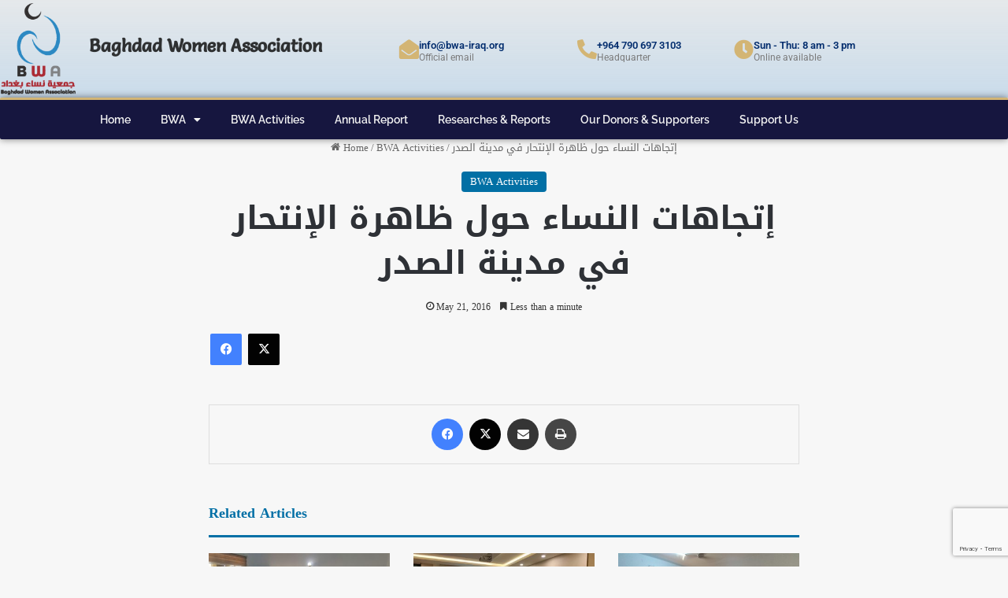

--- FILE ---
content_type: text/html; charset=UTF-8
request_url: https://bwa-iraq.org/%D8%A5%D8%AA%D8%AC%D8%A7%D9%87%D8%A7%D8%AA-%D8%A7%D9%84%D9%86%D8%B3%D8%A7%D8%A1-%D8%AD%D9%88%D9%84-%D8%B8%D8%A7%D9%87%D8%B1%D8%A9-%D8%A7%D9%84%D8%A5%D9%86%D8%AA%D8%AD%D8%A7%D8%B1-%D9%81%D9%8A-%D9%85/
body_size: 89560
content:
<!DOCTYPE html>
<html lang="en-US" class="" data-skin="light" prefix="og: http://ogp.me/ns#">
<head>
	<meta charset="UTF-8">
	<meta name="viewport" content="width=device-width, initial-scale=1.0, viewport-fit=cover" />		<title>إتجاهات النساء حول ظاهرة الإنتحار في مدينة الصدر &#8211; BWA</title>

<meta http-equiv='x-dns-prefetch-control' content='on'>
<link rel='dns-prefetch' href='//cdnjs.cloudflare.com' />
<link rel='dns-prefetch' href='//ajax.googleapis.com' />
<link rel='dns-prefetch' href='//fonts.googleapis.com' />
<link rel='dns-prefetch' href='//fonts.gstatic.com' />
<link rel='dns-prefetch' href='//s.gravatar.com' />
<link rel='dns-prefetch' href='//www.google-analytics.com' />
<meta name='robots' content='max-image-preview:large' />
<link rel='dns-prefetch' href='//fonts.googleapis.com' />
<link rel="alternate" type="application/rss+xml" title="BWA &raquo; Feed" href="https://bwa-iraq.org/feed/" />
<link rel="alternate" type="application/rss+xml" title="BWA &raquo; Comments Feed" href="https://bwa-iraq.org/comments/feed/" />

		<style type="text/css">
			:root{				
			--tie-preset-gradient-1: linear-gradient(135deg, rgba(6, 147, 227, 1) 0%, rgb(155, 81, 224) 100%);
			--tie-preset-gradient-2: linear-gradient(135deg, rgb(122, 220, 180) 0%, rgb(0, 208, 130) 100%);
			--tie-preset-gradient-3: linear-gradient(135deg, rgba(252, 185, 0, 1) 0%, rgba(255, 105, 0, 1) 100%);
			--tie-preset-gradient-4: linear-gradient(135deg, rgba(255, 105, 0, 1) 0%, rgb(207, 46, 46) 100%);
			--tie-preset-gradient-5: linear-gradient(135deg, rgb(238, 238, 238) 0%, rgb(169, 184, 195) 100%);
			--tie-preset-gradient-6: linear-gradient(135deg, rgb(74, 234, 220) 0%, rgb(151, 120, 209) 20%, rgb(207, 42, 186) 40%, rgb(238, 44, 130) 60%, rgb(251, 105, 98) 80%, rgb(254, 248, 76) 100%);
			--tie-preset-gradient-7: linear-gradient(135deg, rgb(255, 206, 236) 0%, rgb(152, 150, 240) 100%);
			--tie-preset-gradient-8: linear-gradient(135deg, rgb(254, 205, 165) 0%, rgb(254, 45, 45) 50%, rgb(107, 0, 62) 100%);
			--tie-preset-gradient-9: linear-gradient(135deg, rgb(255, 203, 112) 0%, rgb(199, 81, 192) 50%, rgb(65, 88, 208) 100%);
			--tie-preset-gradient-10: linear-gradient(135deg, rgb(255, 245, 203) 0%, rgb(182, 227, 212) 50%, rgb(51, 167, 181) 100%);
			--tie-preset-gradient-11: linear-gradient(135deg, rgb(202, 248, 128) 0%, rgb(113, 206, 126) 100%);
			--tie-preset-gradient-12: linear-gradient(135deg, rgb(2, 3, 129) 0%, rgb(40, 116, 252) 100%);
			--tie-preset-gradient-13: linear-gradient(135deg, #4D34FA, #ad34fa);
			--tie-preset-gradient-14: linear-gradient(135deg, #0057FF, #31B5FF);
			--tie-preset-gradient-15: linear-gradient(135deg, #FF007A, #FF81BD);
			--tie-preset-gradient-16: linear-gradient(135deg, #14111E, #4B4462);
			--tie-preset-gradient-17: linear-gradient(135deg, #F32758, #FFC581);

			
					--main-nav-background: #FFFFFF;
					--main-nav-secondry-background: rgba(0,0,0,0.03);
					--main-nav-primary-color: #0088ff;
					--main-nav-contrast-primary-color: #FFFFFF;
					--main-nav-text-color: #2c2f34;
					--main-nav-secondry-text-color: rgba(0,0,0,0.5);
					--main-nav-main-border-color: rgba(0,0,0,0.1);
					--main-nav-secondry-border-color: rgba(0,0,0,0.08);
				--tie-buttons-radius: 100px;
			}
		</style>
	<link rel="alternate" title="oEmbed (JSON)" type="application/json+oembed" href="https://bwa-iraq.org/wp-json/oembed/1.0/embed?url=https%3A%2F%2Fbwa-iraq.org%2F%25d8%25a5%25d8%25aa%25d8%25ac%25d8%25a7%25d9%2587%25d8%25a7%25d8%25aa-%25d8%25a7%25d9%2584%25d9%2586%25d8%25b3%25d8%25a7%25d8%25a1-%25d8%25ad%25d9%2588%25d9%2584-%25d8%25b8%25d8%25a7%25d9%2587%25d8%25b1%25d8%25a9-%25d8%25a7%25d9%2584%25d8%25a5%25d9%2586%25d8%25aa%25d8%25ad%25d8%25a7%25d8%25b1-%25d9%2581%25d9%258a-%25d9%2585%2F&#038;lang=en" />
<link rel="alternate" title="oEmbed (XML)" type="text/xml+oembed" href="https://bwa-iraq.org/wp-json/oembed/1.0/embed?url=https%3A%2F%2Fbwa-iraq.org%2F%25d8%25a5%25d8%25aa%25d8%25ac%25d8%25a7%25d9%2587%25d8%25a7%25d8%25aa-%25d8%25a7%25d9%2584%25d9%2586%25d8%25b3%25d8%25a7%25d8%25a1-%25d8%25ad%25d9%2588%25d9%2584-%25d8%25b8%25d8%25a7%25d9%2587%25d8%25b1%25d8%25a9-%25d8%25a7%25d9%2584%25d8%25a5%25d9%2586%25d8%25aa%25d8%25ad%25d8%25a7%25d8%25b1-%25d9%2581%25d9%258a-%25d9%2585%2F&#038;format=xml&#038;lang=en" />

<meta property="og:title" content="إتجاهات النساء حول ظاهرة الإنتحار في مدينة الصدر - BWA" />
<meta property="og:type" content="article" />
<meta property="og:description" content="إتجاهات النساء حول ظاهرة الإنتحار في مدينة الصدر   أضغط هنا" />
<meta property="og:url" content="https://bwa-iraq.org/%d8%a5%d8%aa%d8%ac%d8%a7%d9%87%d8%a7%d8%aa-%d8%a7%d9%84%d9%86%d8%b3%d8%a7%d8%a1-%d8%ad%d9%88%d9%84-%d8%b8%d8%a7%d9%87%d8%b1%d8%a9-%d8%a7%d9%84%d8%a5%d9%86%d8%aa%d8%ad%d8%a7%d8%b1-%d9%81%d9%8a-%d9%85/" />
<meta property="og:site_name" content="BWA" />
<meta name="viewport" content="width=device-width, initial-scale=1.0" /><style id='wp-img-auto-sizes-contain-inline-css' type='text/css'>
img:is([sizes=auto i],[sizes^="auto," i]){contain-intrinsic-size:3000px 1500px}
/*# sourceURL=wp-img-auto-sizes-contain-inline-css */
</style>
<link rel='stylesheet' id='droidarabickufi-css' href='//fonts.googleapis.com/earlyaccess/droidarabickufi?ver=6.9' type='text/css' media='all' />
<style id='wp-emoji-styles-inline-css' type='text/css'>

	img.wp-smiley, img.emoji {
		display: inline !important;
		border: none !important;
		box-shadow: none !important;
		height: 1em !important;
		width: 1em !important;
		margin: 0 0.07em !important;
		vertical-align: -0.1em !important;
		background: none !important;
		padding: 0 !important;
	}
/*# sourceURL=wp-emoji-styles-inline-css */
</style>
<link rel='stylesheet' id='wp-block-library-css' href='https://bwa-iraq.org/wp-includes/css/dist/block-library/style.min.css?ver=6.9' type='text/css' media='all' />
<style id='wp-block-library-theme-inline-css' type='text/css'>
.wp-block-audio :where(figcaption){color:#555;font-size:13px;text-align:center}.is-dark-theme .wp-block-audio :where(figcaption){color:#ffffffa6}.wp-block-audio{margin:0 0 1em}.wp-block-code{border:1px solid #ccc;border-radius:4px;font-family:Menlo,Consolas,monaco,monospace;padding:.8em 1em}.wp-block-embed :where(figcaption){color:#555;font-size:13px;text-align:center}.is-dark-theme .wp-block-embed :where(figcaption){color:#ffffffa6}.wp-block-embed{margin:0 0 1em}.blocks-gallery-caption{color:#555;font-size:13px;text-align:center}.is-dark-theme .blocks-gallery-caption{color:#ffffffa6}:root :where(.wp-block-image figcaption){color:#555;font-size:13px;text-align:center}.is-dark-theme :root :where(.wp-block-image figcaption){color:#ffffffa6}.wp-block-image{margin:0 0 1em}.wp-block-pullquote{border-bottom:4px solid;border-top:4px solid;color:currentColor;margin-bottom:1.75em}.wp-block-pullquote :where(cite),.wp-block-pullquote :where(footer),.wp-block-pullquote__citation{color:currentColor;font-size:.8125em;font-style:normal;text-transform:uppercase}.wp-block-quote{border-left:.25em solid;margin:0 0 1.75em;padding-left:1em}.wp-block-quote cite,.wp-block-quote footer{color:currentColor;font-size:.8125em;font-style:normal;position:relative}.wp-block-quote:where(.has-text-align-right){border-left:none;border-right:.25em solid;padding-left:0;padding-right:1em}.wp-block-quote:where(.has-text-align-center){border:none;padding-left:0}.wp-block-quote.is-large,.wp-block-quote.is-style-large,.wp-block-quote:where(.is-style-plain){border:none}.wp-block-search .wp-block-search__label{font-weight:700}.wp-block-search__button{border:1px solid #ccc;padding:.375em .625em}:where(.wp-block-group.has-background){padding:1.25em 2.375em}.wp-block-separator.has-css-opacity{opacity:.4}.wp-block-separator{border:none;border-bottom:2px solid;margin-left:auto;margin-right:auto}.wp-block-separator.has-alpha-channel-opacity{opacity:1}.wp-block-separator:not(.is-style-wide):not(.is-style-dots){width:100px}.wp-block-separator.has-background:not(.is-style-dots){border-bottom:none;height:1px}.wp-block-separator.has-background:not(.is-style-wide):not(.is-style-dots){height:2px}.wp-block-table{margin:0 0 1em}.wp-block-table td,.wp-block-table th{word-break:normal}.wp-block-table :where(figcaption){color:#555;font-size:13px;text-align:center}.is-dark-theme .wp-block-table :where(figcaption){color:#ffffffa6}.wp-block-video :where(figcaption){color:#555;font-size:13px;text-align:center}.is-dark-theme .wp-block-video :where(figcaption){color:#ffffffa6}.wp-block-video{margin:0 0 1em}:root :where(.wp-block-template-part.has-background){margin-bottom:0;margin-top:0;padding:1.25em 2.375em}
/*# sourceURL=/wp-includes/css/dist/block-library/theme.min.css */
</style>
<style id='classic-theme-styles-inline-css' type='text/css'>
/*! This file is auto-generated */
.wp-block-button__link{color:#fff;background-color:#32373c;border-radius:9999px;box-shadow:none;text-decoration:none;padding:calc(.667em + 2px) calc(1.333em + 2px);font-size:1.125em}.wp-block-file__button{background:#32373c;color:#fff;text-decoration:none}
/*# sourceURL=/wp-includes/css/classic-themes.min.css */
</style>
<style id='global-styles-inline-css' type='text/css'>
:root{--wp--preset--aspect-ratio--square: 1;--wp--preset--aspect-ratio--4-3: 4/3;--wp--preset--aspect-ratio--3-4: 3/4;--wp--preset--aspect-ratio--3-2: 3/2;--wp--preset--aspect-ratio--2-3: 2/3;--wp--preset--aspect-ratio--16-9: 16/9;--wp--preset--aspect-ratio--9-16: 9/16;--wp--preset--color--black: #000000;--wp--preset--color--cyan-bluish-gray: #abb8c3;--wp--preset--color--white: #ffffff;--wp--preset--color--pale-pink: #f78da7;--wp--preset--color--vivid-red: #cf2e2e;--wp--preset--color--luminous-vivid-orange: #ff6900;--wp--preset--color--luminous-vivid-amber: #fcb900;--wp--preset--color--light-green-cyan: #7bdcb5;--wp--preset--color--vivid-green-cyan: #00d084;--wp--preset--color--pale-cyan-blue: #8ed1fc;--wp--preset--color--vivid-cyan-blue: #0693e3;--wp--preset--color--vivid-purple: #9b51e0;--wp--preset--color--global-color: #006fa5;--wp--preset--gradient--vivid-cyan-blue-to-vivid-purple: linear-gradient(135deg,rgb(6,147,227) 0%,rgb(155,81,224) 100%);--wp--preset--gradient--light-green-cyan-to-vivid-green-cyan: linear-gradient(135deg,rgb(122,220,180) 0%,rgb(0,208,130) 100%);--wp--preset--gradient--luminous-vivid-amber-to-luminous-vivid-orange: linear-gradient(135deg,rgb(252,185,0) 0%,rgb(255,105,0) 100%);--wp--preset--gradient--luminous-vivid-orange-to-vivid-red: linear-gradient(135deg,rgb(255,105,0) 0%,rgb(207,46,46) 100%);--wp--preset--gradient--very-light-gray-to-cyan-bluish-gray: linear-gradient(135deg,rgb(238,238,238) 0%,rgb(169,184,195) 100%);--wp--preset--gradient--cool-to-warm-spectrum: linear-gradient(135deg,rgb(74,234,220) 0%,rgb(151,120,209) 20%,rgb(207,42,186) 40%,rgb(238,44,130) 60%,rgb(251,105,98) 80%,rgb(254,248,76) 100%);--wp--preset--gradient--blush-light-purple: linear-gradient(135deg,rgb(255,206,236) 0%,rgb(152,150,240) 100%);--wp--preset--gradient--blush-bordeaux: linear-gradient(135deg,rgb(254,205,165) 0%,rgb(254,45,45) 50%,rgb(107,0,62) 100%);--wp--preset--gradient--luminous-dusk: linear-gradient(135deg,rgb(255,203,112) 0%,rgb(199,81,192) 50%,rgb(65,88,208) 100%);--wp--preset--gradient--pale-ocean: linear-gradient(135deg,rgb(255,245,203) 0%,rgb(182,227,212) 50%,rgb(51,167,181) 100%);--wp--preset--gradient--electric-grass: linear-gradient(135deg,rgb(202,248,128) 0%,rgb(113,206,126) 100%);--wp--preset--gradient--midnight: linear-gradient(135deg,rgb(2,3,129) 0%,rgb(40,116,252) 100%);--wp--preset--font-size--small: 13px;--wp--preset--font-size--medium: 20px;--wp--preset--font-size--large: 36px;--wp--preset--font-size--x-large: 42px;--wp--preset--spacing--20: 0.44rem;--wp--preset--spacing--30: 0.67rem;--wp--preset--spacing--40: 1rem;--wp--preset--spacing--50: 1.5rem;--wp--preset--spacing--60: 2.25rem;--wp--preset--spacing--70: 3.38rem;--wp--preset--spacing--80: 5.06rem;--wp--preset--shadow--natural: 6px 6px 9px rgba(0, 0, 0, 0.2);--wp--preset--shadow--deep: 12px 12px 50px rgba(0, 0, 0, 0.4);--wp--preset--shadow--sharp: 6px 6px 0px rgba(0, 0, 0, 0.2);--wp--preset--shadow--outlined: 6px 6px 0px -3px rgb(255, 255, 255), 6px 6px rgb(0, 0, 0);--wp--preset--shadow--crisp: 6px 6px 0px rgb(0, 0, 0);}:where(.is-layout-flex){gap: 0.5em;}:where(.is-layout-grid){gap: 0.5em;}body .is-layout-flex{display: flex;}.is-layout-flex{flex-wrap: wrap;align-items: center;}.is-layout-flex > :is(*, div){margin: 0;}body .is-layout-grid{display: grid;}.is-layout-grid > :is(*, div){margin: 0;}:where(.wp-block-columns.is-layout-flex){gap: 2em;}:where(.wp-block-columns.is-layout-grid){gap: 2em;}:where(.wp-block-post-template.is-layout-flex){gap: 1.25em;}:where(.wp-block-post-template.is-layout-grid){gap: 1.25em;}.has-black-color{color: var(--wp--preset--color--black) !important;}.has-cyan-bluish-gray-color{color: var(--wp--preset--color--cyan-bluish-gray) !important;}.has-white-color{color: var(--wp--preset--color--white) !important;}.has-pale-pink-color{color: var(--wp--preset--color--pale-pink) !important;}.has-vivid-red-color{color: var(--wp--preset--color--vivid-red) !important;}.has-luminous-vivid-orange-color{color: var(--wp--preset--color--luminous-vivid-orange) !important;}.has-luminous-vivid-amber-color{color: var(--wp--preset--color--luminous-vivid-amber) !important;}.has-light-green-cyan-color{color: var(--wp--preset--color--light-green-cyan) !important;}.has-vivid-green-cyan-color{color: var(--wp--preset--color--vivid-green-cyan) !important;}.has-pale-cyan-blue-color{color: var(--wp--preset--color--pale-cyan-blue) !important;}.has-vivid-cyan-blue-color{color: var(--wp--preset--color--vivid-cyan-blue) !important;}.has-vivid-purple-color{color: var(--wp--preset--color--vivid-purple) !important;}.has-black-background-color{background-color: var(--wp--preset--color--black) !important;}.has-cyan-bluish-gray-background-color{background-color: var(--wp--preset--color--cyan-bluish-gray) !important;}.has-white-background-color{background-color: var(--wp--preset--color--white) !important;}.has-pale-pink-background-color{background-color: var(--wp--preset--color--pale-pink) !important;}.has-vivid-red-background-color{background-color: var(--wp--preset--color--vivid-red) !important;}.has-luminous-vivid-orange-background-color{background-color: var(--wp--preset--color--luminous-vivid-orange) !important;}.has-luminous-vivid-amber-background-color{background-color: var(--wp--preset--color--luminous-vivid-amber) !important;}.has-light-green-cyan-background-color{background-color: var(--wp--preset--color--light-green-cyan) !important;}.has-vivid-green-cyan-background-color{background-color: var(--wp--preset--color--vivid-green-cyan) !important;}.has-pale-cyan-blue-background-color{background-color: var(--wp--preset--color--pale-cyan-blue) !important;}.has-vivid-cyan-blue-background-color{background-color: var(--wp--preset--color--vivid-cyan-blue) !important;}.has-vivid-purple-background-color{background-color: var(--wp--preset--color--vivid-purple) !important;}.has-black-border-color{border-color: var(--wp--preset--color--black) !important;}.has-cyan-bluish-gray-border-color{border-color: var(--wp--preset--color--cyan-bluish-gray) !important;}.has-white-border-color{border-color: var(--wp--preset--color--white) !important;}.has-pale-pink-border-color{border-color: var(--wp--preset--color--pale-pink) !important;}.has-vivid-red-border-color{border-color: var(--wp--preset--color--vivid-red) !important;}.has-luminous-vivid-orange-border-color{border-color: var(--wp--preset--color--luminous-vivid-orange) !important;}.has-luminous-vivid-amber-border-color{border-color: var(--wp--preset--color--luminous-vivid-amber) !important;}.has-light-green-cyan-border-color{border-color: var(--wp--preset--color--light-green-cyan) !important;}.has-vivid-green-cyan-border-color{border-color: var(--wp--preset--color--vivid-green-cyan) !important;}.has-pale-cyan-blue-border-color{border-color: var(--wp--preset--color--pale-cyan-blue) !important;}.has-vivid-cyan-blue-border-color{border-color: var(--wp--preset--color--vivid-cyan-blue) !important;}.has-vivid-purple-border-color{border-color: var(--wp--preset--color--vivid-purple) !important;}.has-vivid-cyan-blue-to-vivid-purple-gradient-background{background: var(--wp--preset--gradient--vivid-cyan-blue-to-vivid-purple) !important;}.has-light-green-cyan-to-vivid-green-cyan-gradient-background{background: var(--wp--preset--gradient--light-green-cyan-to-vivid-green-cyan) !important;}.has-luminous-vivid-amber-to-luminous-vivid-orange-gradient-background{background: var(--wp--preset--gradient--luminous-vivid-amber-to-luminous-vivid-orange) !important;}.has-luminous-vivid-orange-to-vivid-red-gradient-background{background: var(--wp--preset--gradient--luminous-vivid-orange-to-vivid-red) !important;}.has-very-light-gray-to-cyan-bluish-gray-gradient-background{background: var(--wp--preset--gradient--very-light-gray-to-cyan-bluish-gray) !important;}.has-cool-to-warm-spectrum-gradient-background{background: var(--wp--preset--gradient--cool-to-warm-spectrum) !important;}.has-blush-light-purple-gradient-background{background: var(--wp--preset--gradient--blush-light-purple) !important;}.has-blush-bordeaux-gradient-background{background: var(--wp--preset--gradient--blush-bordeaux) !important;}.has-luminous-dusk-gradient-background{background: var(--wp--preset--gradient--luminous-dusk) !important;}.has-pale-ocean-gradient-background{background: var(--wp--preset--gradient--pale-ocean) !important;}.has-electric-grass-gradient-background{background: var(--wp--preset--gradient--electric-grass) !important;}.has-midnight-gradient-background{background: var(--wp--preset--gradient--midnight) !important;}.has-small-font-size{font-size: var(--wp--preset--font-size--small) !important;}.has-medium-font-size{font-size: var(--wp--preset--font-size--medium) !important;}.has-large-font-size{font-size: var(--wp--preset--font-size--large) !important;}.has-x-large-font-size{font-size: var(--wp--preset--font-size--x-large) !important;}
:where(.wp-block-post-template.is-layout-flex){gap: 1.25em;}:where(.wp-block-post-template.is-layout-grid){gap: 1.25em;}
:where(.wp-block-term-template.is-layout-flex){gap: 1.25em;}:where(.wp-block-term-template.is-layout-grid){gap: 1.25em;}
:where(.wp-block-columns.is-layout-flex){gap: 2em;}:where(.wp-block-columns.is-layout-grid){gap: 2em;}
:root :where(.wp-block-pullquote){font-size: 1.5em;line-height: 1.6;}
/*# sourceURL=global-styles-inline-css */
</style>
<link rel='stylesheet' id='taqyeem-buttons-style-css' href='https://bwa-iraq.org/wp-content/plugins/taqyeem-buttons/assets/style.css?ver=6.9' type='text/css' media='all' />
<link rel='stylesheet' id='e-animation-shrink-css' href='https://bwa-iraq.org/wp-content/plugins/elementor/assets/lib/animations/styles/e-animation-shrink.min.css?ver=3.34.2' type='text/css' media='all' />
<link rel='stylesheet' id='elementor-frontend-css' href='https://bwa-iraq.org/wp-content/plugins/elementor/assets/css/frontend.min.css?ver=3.34.2' type='text/css' media='all' />
<link rel='stylesheet' id='widget-image-css' href='https://bwa-iraq.org/wp-content/plugins/elementor/assets/css/widget-image.min.css?ver=3.34.2' type='text/css' media='all' />
<link rel='stylesheet' id='widget-heading-css' href='https://bwa-iraq.org/wp-content/plugins/elementor/assets/css/widget-heading.min.css?ver=3.34.2' type='text/css' media='all' />
<link rel='stylesheet' id='widget-icon-box-css' href='https://bwa-iraq.org/wp-content/plugins/elementor/assets/css/widget-icon-box.min.css?ver=3.34.2' type='text/css' media='all' />
<link rel='stylesheet' id='widget-nav-menu-css' href='https://bwa-iraq.org/wp-content/plugins/elementor-pro/assets/css/widget-nav-menu.min.css?ver=3.34.1' type='text/css' media='all' />
<link rel='stylesheet' id='widget-form-css' href='https://bwa-iraq.org/wp-content/plugins/elementor-pro/assets/css/widget-form.min.css?ver=3.34.1' type='text/css' media='all' />
<link rel='stylesheet' id='widget-divider-css' href='https://bwa-iraq.org/wp-content/plugins/elementor/assets/css/widget-divider.min.css?ver=3.34.2' type='text/css' media='all' />
<link rel='stylesheet' id='widget-icon-list-css' href='https://bwa-iraq.org/wp-content/plugins/elementor/assets/css/widget-icon-list.min.css?ver=3.34.2' type='text/css' media='all' />
<link rel='stylesheet' id='elementor-icons-css' href='https://bwa-iraq.org/wp-content/plugins/elementor/assets/lib/eicons/css/elementor-icons.min.css?ver=5.46.0' type='text/css' media='all' />
<link rel='stylesheet' id='elementor-post-4348-css' href='https://bwa-iraq.org/wp-content/uploads/elementor/css/post-4348.css?ver=1768966804' type='text/css' media='all' />
<link rel='stylesheet' id='wb-nt-library-css' href='https://bwa-iraq.org/wp-content/plugins/news-ticker-for-elementor-pro//assets/css/breaking-news-ticker.css?ver=1.0.0' type='text/css' media='all' />
<link rel='stylesheet' id='wb-nt-style-css' href='https://bwa-iraq.org/wp-content/plugins/news-ticker-for-elementor-pro//assets/css/style.css?ver=1.0.0' type='text/css' media='all' />
<link rel='stylesheet' id='elementor-post-9614-css' href='https://bwa-iraq.org/wp-content/uploads/elementor/css/post-9614.css?ver=1768966804' type='text/css' media='all' />
<link rel='stylesheet' id='elementor-post-10063-css' href='https://bwa-iraq.org/wp-content/uploads/elementor/css/post-10063.css?ver=1768966804' type='text/css' media='all' />
<link rel='stylesheet' id='tie-css-base-css' href='https://bwa-iraq.org/wp-content/themes/jannah/assets/css/base.min.css?ver=7.6.2' type='text/css' media='all' />
<link rel='stylesheet' id='tie-css-styles-css' href='https://bwa-iraq.org/wp-content/themes/jannah/assets/css/style.min.css?ver=7.6.2' type='text/css' media='all' />
<link rel='stylesheet' id='tie-css-widgets-css' href='https://bwa-iraq.org/wp-content/themes/jannah/assets/css/widgets.min.css?ver=7.6.2' type='text/css' media='all' />
<link rel='stylesheet' id='tie-css-helpers-css' href='https://bwa-iraq.org/wp-content/themes/jannah/assets/css/helpers.min.css?ver=7.6.2' type='text/css' media='all' />
<link rel='stylesheet' id='tie-fontawesome5-css' href='https://bwa-iraq.org/wp-content/themes/jannah/assets/css/fontawesome.css?ver=7.6.2' type='text/css' media='all' />
<link rel='stylesheet' id='tie-css-ilightbox-css' href='https://bwa-iraq.org/wp-content/themes/jannah/assets/ilightbox/dark-skin/skin.css?ver=7.6.2' type='text/css' media='all' />
<link rel='stylesheet' id='tie-css-shortcodes-css' href='https://bwa-iraq.org/wp-content/themes/jannah/assets/css/plugins/shortcodes.min.css?ver=7.6.2' type='text/css' media='all' />
<link rel='stylesheet' id='tie-css-single-css' href='https://bwa-iraq.org/wp-content/themes/jannah/assets/css/single.min.css?ver=7.6.2' type='text/css' media='all' />
<link rel='stylesheet' id='tie-css-print-css' href='https://bwa-iraq.org/wp-content/themes/jannah/assets/css/print.css?ver=7.6.2' type='text/css' media='print' />
<link rel='stylesheet' id='taqyeem-styles-css' href='https://bwa-iraq.org/wp-content/themes/jannah/assets/css/plugins/taqyeem.min.css?ver=7.6.2' type='text/css' media='all' />
<style id='taqyeem-styles-inline-css' type='text/css'>
body{font-family: Droid Arabic Kufi;}.logo-text,h1,h2,h3,h4,h5,h6,.the-subtitle{font-family: Droid Arabic Kufi;}#main-nav .main-menu > ul > li > a{font-family: Droid Arabic Kufi;}blockquote p{font-family: Droid Arabic Kufi;}#tie-body{background-color: #006fa5;}:root:root{--brand-color: #006fa5;--dark-brand-color: #003d73;--bright-color: #FFFFFF;--base-color: #2c2f34;}#reading-position-indicator{box-shadow: 0 0 10px rgba( 0,111,165,0.7);}:root:root{--brand-color: #006fa5;--dark-brand-color: #003d73;--bright-color: #FFFFFF;--base-color: #2c2f34;}#reading-position-indicator{box-shadow: 0 0 10px rgba( 0,111,165,0.7);}#header-notification-bar{background: var( --tie-preset-gradient-13 );}#header-notification-bar{--tie-buttons-color: #FFFFFF;--tie-buttons-border-color: #FFFFFF;--tie-buttons-hover-color: #e1e1e1;--tie-buttons-hover-text: #000000;}#header-notification-bar{--tie-buttons-text: #000000;}@media (min-width: 1200px){.container{width: auto;}}.boxed-layout #tie-wrapper,.boxed-layout .fixed-nav{max-width: 1330px;}@media (min-width: 1300px){.container,.wide-next-prev-slider-wrapper .slider-main-container{max-width: 1300px;}}.tie-insta-header {margin-bottom: 15px;}.tie-insta-avatar a {width: 70px;height: 70px;display: block;position: relative;float: left;margin-right: 15px;margin-bottom: 15px;}.tie-insta-avatar a:before {content: "";position: absolute;width: calc(100% + 6px);height: calc(100% + 6px);left: -3px;top: -3px;border-radius: 50%;background: #d6249f;background: radial-gradient(circle at 30% 107%,#fdf497 0%,#fdf497 5%,#fd5949 45%,#d6249f 60%,#285AEB 90%);}.tie-insta-avatar a:after {position: absolute;content: "";width: calc(100% + 3px);height: calc(100% + 3px);left: -2px;top: -2px;border-radius: 50%;background: #fff;}.dark-skin .tie-insta-avatar a:after {background: #27292d;}.tie-insta-avatar img {border-radius: 50%;position: relative;z-index: 2;transition: all 0.25s;}.tie-insta-avatar img:hover {box-shadow: 0px 0px 15px 0 #6b54c6;}.tie-insta-info {font-size: 1.3em;font-weight: bold;margin-bottom: 5px;}
/*# sourceURL=taqyeem-styles-inline-css */
</style>
<link rel='stylesheet' id='elementor-gf-local-roboto-css' href='https://bwa-iraq.org/wp-content/uploads/elementor/google-fonts/css/roboto.css?ver=1746069178' type='text/css' media='all' />
<link rel='stylesheet' id='elementor-gf-local-robotoslab-css' href='https://bwa-iraq.org/wp-content/uploads/elementor/google-fonts/css/robotoslab.css?ver=1746069179' type='text/css' media='all' />
<link rel='stylesheet' id='elementor-gf-local-salsa-css' href='https://bwa-iraq.org/wp-content/uploads/elementor/google-fonts/css/salsa.css?ver=1762082509' type='text/css' media='all' />
<link rel='stylesheet' id='elementor-gf-local-raleway-css' href='https://bwa-iraq.org/wp-content/uploads/elementor/google-fonts/css/raleway.css?ver=1746069187' type='text/css' media='all' />
<link rel='stylesheet' id='elementor-gf-local-montserrat-css' href='https://bwa-iraq.org/wp-content/uploads/elementor/google-fonts/css/montserrat.css?ver=1746069183' type='text/css' media='all' />
<link rel='stylesheet' id='elementor-icons-shared-0-css' href='https://bwa-iraq.org/wp-content/plugins/elementor/assets/lib/font-awesome/css/fontawesome.min.css?ver=5.15.3' type='text/css' media='all' />
<link rel='stylesheet' id='elementor-icons-fa-solid-css' href='https://bwa-iraq.org/wp-content/plugins/elementor/assets/lib/font-awesome/css/solid.min.css?ver=5.15.3' type='text/css' media='all' />
<link rel='stylesheet' id='elementor-icons-fa-brands-css' href='https://bwa-iraq.org/wp-content/plugins/elementor/assets/lib/font-awesome/css/brands.min.css?ver=5.15.3' type='text/css' media='all' />
<script type="text/javascript" src="https://bwa-iraq.org/wp-includes/js/jquery/jquery.min.js?ver=3.7.1" id="jquery-core-js"></script>
<script type="text/javascript" src="https://bwa-iraq.org/wp-includes/js/jquery/jquery-migrate.min.js?ver=3.4.1" id="jquery-migrate-js"></script>
<link rel="https://api.w.org/" href="https://bwa-iraq.org/wp-json/" /><link rel="alternate" title="JSON" type="application/json" href="https://bwa-iraq.org/wp-json/wp/v2/posts/112" /><link rel="EditURI" type="application/rsd+xml" title="RSD" href="https://bwa-iraq.org/xmlrpc.php?rsd" />
<meta name="generator" content="WordPress 6.9" />
<link rel="canonical" href="https://bwa-iraq.org/%d8%a5%d8%aa%d8%ac%d8%a7%d9%87%d8%a7%d8%aa-%d8%a7%d9%84%d9%86%d8%b3%d8%a7%d8%a1-%d8%ad%d9%88%d9%84-%d8%b8%d8%a7%d9%87%d8%b1%d8%a9-%d8%a7%d9%84%d8%a5%d9%86%d8%aa%d8%ad%d8%a7%d8%b1-%d9%81%d9%8a-%d9%85/" />
<link rel='shortlink' href='https://bwa-iraq.org/?p=112' />
<script type='text/javascript'>
/* <![CDATA[ */
var taqyeem = {"ajaxurl":"https://bwa-iraq.org/wp-admin/admin-ajax.php" , "your_rating":"Your Rating:"};
/* ]]> */
</script>

 <meta name="description" content="إتجاهات النساء حول ظاهرة الإنتحار في مدينة الصدر   أضغط هنا" /><meta http-equiv="X-UA-Compatible" content="IE=edge"><style>
div#respond {
    display: none;
}
</style>
<meta name="generator" content="Elementor 3.34.2; features: additional_custom_breakpoints; settings: css_print_method-external, google_font-enabled, font_display-auto">
			<style>
				.e-con.e-parent:nth-of-type(n+4):not(.e-lazyloaded):not(.e-no-lazyload),
				.e-con.e-parent:nth-of-type(n+4):not(.e-lazyloaded):not(.e-no-lazyload) * {
					background-image: none !important;
				}
				@media screen and (max-height: 1024px) {
					.e-con.e-parent:nth-of-type(n+3):not(.e-lazyloaded):not(.e-no-lazyload),
					.e-con.e-parent:nth-of-type(n+3):not(.e-lazyloaded):not(.e-no-lazyload) * {
						background-image: none !important;
					}
				}
				@media screen and (max-height: 640px) {
					.e-con.e-parent:nth-of-type(n+2):not(.e-lazyloaded):not(.e-no-lazyload),
					.e-con.e-parent:nth-of-type(n+2):not(.e-lazyloaded):not(.e-no-lazyload) * {
						background-image: none !important;
					}
				}
			</style>
			<link rel="icon" href="https://bwa-iraq.org/wp-content/uploads/2024/08/cropped-bwa_logo-32x32.png" sizes="32x32" />
<link rel="icon" href="https://bwa-iraq.org/wp-content/uploads/2024/08/cropped-bwa_logo-192x192.png" sizes="192x192" />
<link rel="apple-touch-icon" href="https://bwa-iraq.org/wp-content/uploads/2024/08/cropped-bwa_logo-180x180.png" />
<meta name="msapplication-TileImage" content="https://bwa-iraq.org/wp-content/uploads/2024/08/cropped-bwa_logo-270x270.png" />
</head>
<body class="wp-singular post-template-default single single-post postid-112 single-format-standard wp-theme-jannah tie-no-js wrapper-has-shadow block-head-2 magazine2 is-thumb-overlay-disabled is-desktop is-header-layout-2 one-column-no-sidebar post-layout-1 narrow-title-narrow-media is-standard-format has-mobile-share elementor-default elementor-kit-4348">

		<header data-elementor-type="header" data-elementor-id="9614" class="elementor elementor-9614 elementor-location-header" data-elementor-post-type="elementor_library">
					<section class="elementor-section elementor-top-section elementor-element elementor-element-33d99a70 elementor-section-height-min-height elementor-section-content-middle elementor-section-boxed elementor-section-height-default elementor-section-items-middle" data-id="33d99a70" data-element_type="section" data-settings="{&quot;background_background&quot;:&quot;gradient&quot;}">
						<div class="elementor-container elementor-column-gap-no">
					<div class="elementor-column elementor-col-33 elementor-top-column elementor-element elementor-element-2c35215f" data-id="2c35215f" data-element_type="column">
			<div class="elementor-widget-wrap elementor-element-populated">
						<div class="elementor-element elementor-element-f42dbd2 elementor-widget elementor-widget-image" data-id="f42dbd2" data-element_type="widget" data-settings="{&quot;_animation&quot;:&quot;none&quot;}" data-widget_type="image.default">
				<div class="elementor-widget-container">
																<a href="https://bwa-iraq.org">
							<img fetchpriority="high" width="300" height="368" src="https://bwa-iraq.org/wp-content/uploads/2024/08/bwa_logo3.png" class="elementor-animation-shrink attachment-full size-full wp-image-10316" alt="" srcset="https://bwa-iraq.org/wp-content/uploads/2024/08/bwa_logo3.png 300w, https://bwa-iraq.org/wp-content/uploads/2024/08/bwa_logo3-245x300.png 245w" sizes="(max-width: 300px) 100vw, 300px" />								</a>
															</div>
				</div>
					</div>
		</div>
				<div class="elementor-column elementor-col-33 elementor-top-column elementor-element elementor-element-29a0216" data-id="29a0216" data-element_type="column">
			<div class="elementor-widget-wrap elementor-element-populated">
						<div class="elementor-element elementor-element-be00e8e elementor-widget elementor-widget-heading" data-id="be00e8e" data-element_type="widget" data-widget_type="heading.default">
				<div class="elementor-widget-container">
					<h2 class="elementor-heading-title elementor-size-default"><b>Baghdad Women Association</b></h2>				</div>
				</div>
					</div>
		</div>
				<div class="elementor-column elementor-col-33 elementor-top-column elementor-element elementor-element-4fe627da" data-id="4fe627da" data-element_type="column">
			<div class="elementor-widget-wrap elementor-element-populated">
						<section class="elementor-section elementor-inner-section elementor-element elementor-element-6239474 elementor-hidden-phone elementor-section-boxed elementor-section-height-default elementor-section-height-default" data-id="6239474" data-element_type="section">
						<div class="elementor-container elementor-column-gap-default">
					<div class="elementor-column elementor-col-33 elementor-inner-column elementor-element elementor-element-618ee595" data-id="618ee595" data-element_type="column">
			<div class="elementor-widget-wrap elementor-element-populated">
						<div class="elementor-element elementor-element-6c472371 elementor-position-inline-start elementor-widget__width-initial elementor-view-default elementor-mobile-position-block-start elementor-widget elementor-widget-icon-box" data-id="6c472371" data-element_type="widget" data-widget_type="icon-box.default">
				<div class="elementor-widget-container">
							<div class="elementor-icon-box-wrapper">

						<div class="elementor-icon-box-icon">
				<a href="mailto:info@bwa-iraq.org" class="elementor-icon" tabindex="-1" aria-label="info@bwa-iraq.org">
				<i aria-hidden="true" class="fas fa-envelope-open"></i>				</a>
			</div>
			
						<div class="elementor-icon-box-content">

									<h3 class="elementor-icon-box-title">
						<a href="mailto:info@bwa-iraq.org" >
							info@bwa-iraq.org						</a>
					</h3>
				
									<p class="elementor-icon-box-description">
						Official email
					</p>
				
			</div>
			
		</div>
						</div>
				</div>
					</div>
		</div>
				<div class="elementor-column elementor-col-33 elementor-inner-column elementor-element elementor-element-3e33409a" data-id="3e33409a" data-element_type="column">
			<div class="elementor-widget-wrap elementor-element-populated">
						<div class="elementor-element elementor-element-60b3a496 elementor-position-inline-start elementor-view-default elementor-mobile-position-block-start elementor-widget elementor-widget-icon-box" data-id="60b3a496" data-element_type="widget" data-widget_type="icon-box.default">
				<div class="elementor-widget-container">
							<div class="elementor-icon-box-wrapper">

						<div class="elementor-icon-box-icon">
				<a href="tel:009647906973103" class="elementor-icon" tabindex="-1" aria-label="+964 790 697 3103">
				<i aria-hidden="true" class="fas fa-phone-alt"></i>				</a>
			</div>
			
						<div class="elementor-icon-box-content">

									<h3 class="elementor-icon-box-title">
						<a href="tel:009647906973103" >
							+964 790 697 3103						</a>
					</h3>
				
									<p class="elementor-icon-box-description">
						Headquarter 					</p>
				
			</div>
			
		</div>
						</div>
				</div>
					</div>
		</div>
				<div class="elementor-column elementor-col-33 elementor-inner-column elementor-element elementor-element-44652142" data-id="44652142" data-element_type="column">
			<div class="elementor-widget-wrap elementor-element-populated">
						<div class="elementor-element elementor-element-1c7e8a25 elementor-position-inline-start elementor-view-default elementor-mobile-position-block-start elementor-widget elementor-widget-icon-box" data-id="1c7e8a25" data-element_type="widget" data-widget_type="icon-box.default">
				<div class="elementor-widget-container">
							<div class="elementor-icon-box-wrapper">

						<div class="elementor-icon-box-icon">
				<span  class="elementor-icon">
				<i aria-hidden="true" class="fas fa-clock"></i>				</span>
			</div>
			
						<div class="elementor-icon-box-content">

									<h3 class="elementor-icon-box-title">
						<span  >
							Sun - Thu: 8 am - 3 pm						</span>
					</h3>
				
									<p class="elementor-icon-box-description">
						Online available					</p>
				
			</div>
			
		</div>
						</div>
				</div>
					</div>
		</div>
					</div>
		</section>
					</div>
		</div>
					</div>
		</section>
				<nav class="elementor-section elementor-top-section elementor-element elementor-element-2cf06034 elementor-section-content-middle elementor-section-boxed elementor-section-height-default elementor-section-height-default" data-id="2cf06034" data-element_type="section" data-settings="{&quot;background_background&quot;:&quot;classic&quot;}">
							<div class="elementor-background-overlay"></div>
							<div class="elementor-container elementor-column-gap-no">
					<div class="elementor-column elementor-col-100 elementor-top-column elementor-element elementor-element-58ec9e17" data-id="58ec9e17" data-element_type="column" data-settings="{&quot;background_background&quot;:&quot;classic&quot;}">
			<div class="elementor-widget-wrap elementor-element-populated">
						<div class="elementor-element elementor-element-1bcd2d2a elementor-nav-menu__align-center elementor-nav-menu__text-align-center elementor-nav-menu--stretch elementor-nav-menu--dropdown-tablet elementor-nav-menu--toggle elementor-nav-menu--burger elementor-widget elementor-widget-nav-menu" data-id="1bcd2d2a" data-element_type="widget" data-settings="{&quot;full_width&quot;:&quot;stretch&quot;,&quot;layout&quot;:&quot;horizontal&quot;,&quot;submenu_icon&quot;:{&quot;value&quot;:&quot;&lt;i class=\&quot;fas fa-caret-down\&quot; aria-hidden=\&quot;true\&quot;&gt;&lt;\/i&gt;&quot;,&quot;library&quot;:&quot;fa-solid&quot;},&quot;toggle&quot;:&quot;burger&quot;}" data-widget_type="nav-menu.default">
				<div class="elementor-widget-container">
								<nav aria-label="Menu" class="elementor-nav-menu--main elementor-nav-menu__container elementor-nav-menu--layout-horizontal e--pointer-background e--animation-sweep-down">
				<ul id="menu-1-1bcd2d2a" class="elementor-nav-menu"><li class="menu-item menu-item-type-post_type menu-item-object-page menu-item-home menu-item-10363"><a href="https://bwa-iraq.org/" class="elementor-item">Home</a></li>
<li class="menu-item menu-item-type-custom menu-item-object-custom menu-item-has-children menu-item-4334"><a href="#" class="elementor-item elementor-item-anchor">BWA</a>
<ul class="sub-menu elementor-nav-menu--dropdown">
	<li class="menu-item menu-item-type-post_type menu-item-object-page menu-item-4336"><a href="https://bwa-iraq.org/who-we-are/" class="elementor-sub-item">Who we are</a></li>
	<li class="menu-item menu-item-type-post_type menu-item-object-page menu-item-11466"><a href="https://bwa-iraq.org/bwa-profile-2/" class="elementor-sub-item">BWA Profile</a></li>
	<li class="menu-item menu-item-type-post_type menu-item-object-page menu-item-5423"><a href="https://bwa-iraq.org/strategy/" class="elementor-sub-item">Strategy</a></li>
</ul>
</li>
<li class="menu-item menu-item-type-taxonomy menu-item-object-category current-post-ancestor current-menu-parent current-post-parent menu-item-4337 tie-current-menu"><a href="https://bwa-iraq.org/category/news-en/" class="elementor-item">BWA Activities</a></li>
<li class="menu-item menu-item-type-taxonomy menu-item-object-category menu-item-7869"><a href="https://bwa-iraq.org/category/annual-report/" class="elementor-item">Annual Report</a></li>
<li class="menu-item menu-item-type-taxonomy menu-item-object-category menu-item-10867"><a href="https://bwa-iraq.org/category/research/" class="elementor-item">Researches &#038; Reports</a></li>
<li class="menu-item menu-item-type-post_type menu-item-object-page menu-item-10635"><a href="https://bwa-iraq.org/our-donors-and-supporters/" class="elementor-item">Our Donors &#038; Supporters</a></li>
<li class="menu-item menu-item-type-post_type menu-item-object-page menu-item-10689"><a href="https://bwa-iraq.org/support-us/" class="elementor-item">Support Us</a></li>
</ul>			</nav>
					<div class="elementor-menu-toggle" role="button" tabindex="0" aria-label="Menu Toggle" aria-expanded="false">
			<i aria-hidden="true" role="presentation" class="elementor-menu-toggle__icon--open eicon-menu-bar"></i><i aria-hidden="true" role="presentation" class="elementor-menu-toggle__icon--close eicon-close"></i>		</div>
					<nav class="elementor-nav-menu--dropdown elementor-nav-menu__container" aria-hidden="true">
				<ul id="menu-2-1bcd2d2a" class="elementor-nav-menu"><li class="menu-item menu-item-type-post_type menu-item-object-page menu-item-home menu-item-10363"><a href="https://bwa-iraq.org/" class="elementor-item" tabindex="-1">Home</a></li>
<li class="menu-item menu-item-type-custom menu-item-object-custom menu-item-has-children menu-item-4334"><a href="#" class="elementor-item elementor-item-anchor" tabindex="-1">BWA</a>
<ul class="sub-menu elementor-nav-menu--dropdown">
	<li class="menu-item menu-item-type-post_type menu-item-object-page menu-item-4336"><a href="https://bwa-iraq.org/who-we-are/" class="elementor-sub-item" tabindex="-1">Who we are</a></li>
	<li class="menu-item menu-item-type-post_type menu-item-object-page menu-item-11466"><a href="https://bwa-iraq.org/bwa-profile-2/" class="elementor-sub-item" tabindex="-1">BWA Profile</a></li>
	<li class="menu-item menu-item-type-post_type menu-item-object-page menu-item-5423"><a href="https://bwa-iraq.org/strategy/" class="elementor-sub-item" tabindex="-1">Strategy</a></li>
</ul>
</li>
<li class="menu-item menu-item-type-taxonomy menu-item-object-category current-post-ancestor current-menu-parent current-post-parent menu-item-4337 tie-current-menu"><a href="https://bwa-iraq.org/category/news-en/" class="elementor-item" tabindex="-1">BWA Activities</a></li>
<li class="menu-item menu-item-type-taxonomy menu-item-object-category menu-item-7869"><a href="https://bwa-iraq.org/category/annual-report/" class="elementor-item" tabindex="-1">Annual Report</a></li>
<li class="menu-item menu-item-type-taxonomy menu-item-object-category menu-item-10867"><a href="https://bwa-iraq.org/category/research/" class="elementor-item" tabindex="-1">Researches &#038; Reports</a></li>
<li class="menu-item menu-item-type-post_type menu-item-object-page menu-item-10635"><a href="https://bwa-iraq.org/our-donors-and-supporters/" class="elementor-item" tabindex="-1">Our Donors &#038; Supporters</a></li>
<li class="menu-item menu-item-type-post_type menu-item-object-page menu-item-10689"><a href="https://bwa-iraq.org/support-us/" class="elementor-item" tabindex="-1">Support Us</a></li>
</ul>			</nav>
						</div>
				</div>
					</div>
		</div>
					</div>
		</nav>
				</header>
		

<div class="main-content tie-col-md-8 tie-col-xs-12" role="main">

	
	<article id="the-post" class="container-wrapper post-content tie-standard">

		
<header class="entry-header-outer">

	<nav id="breadcrumb"><a href="https://bwa-iraq.org/"><span class="tie-icon-home" aria-hidden="true"></span> Home</a><em class="delimiter">/</em><a href="https://bwa-iraq.org/category/news-en/">BWA Activities</a><em class="delimiter">/</em><span class="current">إتجاهات النساء حول ظاهرة الإنتحار في مدينة الصدر</span></nav><script type="application/ld+json">{"@context":"http:\/\/schema.org","@type":"BreadcrumbList","@id":"#Breadcrumb","itemListElement":[{"@type":"ListItem","position":1,"item":{"name":"Home","@id":"https:\/\/bwa-iraq.org\/"}},{"@type":"ListItem","position":2,"item":{"name":"BWA Activities","@id":"https:\/\/bwa-iraq.org\/category\/news-en\/"}}]}</script>
	<div class="entry-header">

		<span class="post-cat-wrap"><a class="post-cat tie-cat-7" href="https://bwa-iraq.org/category/news-en/">BWA Activities</a></span>
		<h1 class="post-title entry-title">
			إتجاهات النساء حول ظاهرة الإنتحار في مدينة الصدر		</h1>

		<div class="single-post-meta post-meta clearfix"><span class="date meta-item tie-icon">May 21, 2016</span><div class="tie-alignright"><span class="meta-reading-time meta-item"><span class="tie-icon-bookmark" aria-hidden="true"></span> Less than a minute</span> </div></div><!-- .post-meta -->	</div><!-- .entry-header /-->

	
	
</header><!-- .entry-header-outer /-->



		<div id="share-buttons-top" class="share-buttons share-buttons-top">
			<div class="share-links  icons-only">
				
				<a href="https://www.facebook.com/sharer.php?u=https://bwa-iraq.org/%d8%a5%d8%aa%d8%ac%d8%a7%d9%87%d8%a7%d8%aa-%d8%a7%d9%84%d9%86%d8%b3%d8%a7%d8%a1-%d8%ad%d9%88%d9%84-%d8%b8%d8%a7%d9%87%d8%b1%d8%a9-%d8%a7%d9%84%d8%a5%d9%86%d8%aa%d8%ad%d8%a7%d8%b1-%d9%81%d9%8a-%d9%85/" rel="external noopener nofollow" title="Facebook" target="_blank" class="facebook-share-btn " data-raw="https://www.facebook.com/sharer.php?u={post_link}">
					<span class="share-btn-icon tie-icon-facebook"></span> <span class="screen-reader-text">Facebook</span>
				</a>
				<a href="https://x.com/intent/post?text=%D8%A5%D8%AA%D8%AC%D8%A7%D9%87%D8%A7%D8%AA%20%D8%A7%D9%84%D9%86%D8%B3%D8%A7%D8%A1%20%D8%AD%D9%88%D9%84%20%D8%B8%D8%A7%D9%87%D8%B1%D8%A9%20%D8%A7%D9%84%D8%A5%D9%86%D8%AA%D8%AD%D8%A7%D8%B1%20%D9%81%D9%8A%20%D9%85%D8%AF%D9%8A%D9%86%D8%A9%20%D8%A7%D9%84%D8%B5%D8%AF%D8%B1&#038;url=https://bwa-iraq.org/%d8%a5%d8%aa%d8%ac%d8%a7%d9%87%d8%a7%d8%aa-%d8%a7%d9%84%d9%86%d8%b3%d8%a7%d8%a1-%d8%ad%d9%88%d9%84-%d8%b8%d8%a7%d9%87%d8%b1%d8%a9-%d8%a7%d9%84%d8%a5%d9%86%d8%aa%d8%ad%d8%a7%d8%b1-%d9%81%d9%8a-%d9%85/" rel="external noopener nofollow" title="X" target="_blank" class="twitter-share-btn " data-raw="https://x.com/intent/post?text={post_title}&amp;url={post_link}">
					<span class="share-btn-icon tie-icon-twitter"></span> <span class="screen-reader-text">X</span>
				</a>
				<a href="https://api.whatsapp.com/send?text=%D8%A5%D8%AA%D8%AC%D8%A7%D9%87%D8%A7%D8%AA%20%D8%A7%D9%84%D9%86%D8%B3%D8%A7%D8%A1%20%D8%AD%D9%88%D9%84%20%D8%B8%D8%A7%D9%87%D8%B1%D8%A9%20%D8%A7%D9%84%D8%A5%D9%86%D8%AA%D8%AD%D8%A7%D8%B1%20%D9%81%D9%8A%20%D9%85%D8%AF%D9%8A%D9%86%D8%A9%20%D8%A7%D9%84%D8%B5%D8%AF%D8%B1%20https://bwa-iraq.org/%d8%a5%d8%aa%d8%ac%d8%a7%d9%87%d8%a7%d8%aa-%d8%a7%d9%84%d9%86%d8%b3%d8%a7%d8%a1-%d8%ad%d9%88%d9%84-%d8%b8%d8%a7%d9%87%d8%b1%d8%a9-%d8%a7%d9%84%d8%a5%d9%86%d8%aa%d8%ad%d8%a7%d8%b1-%d9%81%d9%8a-%d9%85/" rel="external noopener nofollow" title="WhatsApp" target="_blank" class="whatsapp-share-btn " data-raw="https://api.whatsapp.com/send?text={post_title}%20{post_link}">
					<span class="share-btn-icon tie-icon-whatsapp"></span> <span class="screen-reader-text">WhatsApp</span>
				</a>
				<a href="https://telegram.me/share/url?url=https://bwa-iraq.org/%d8%a5%d8%aa%d8%ac%d8%a7%d9%87%d8%a7%d8%aa-%d8%a7%d9%84%d9%86%d8%b3%d8%a7%d8%a1-%d8%ad%d9%88%d9%84-%d8%b8%d8%a7%d9%87%d8%b1%d8%a9-%d8%a7%d9%84%d8%a5%d9%86%d8%aa%d8%ad%d8%a7%d8%b1-%d9%81%d9%8a-%d9%85/&text=%D8%A5%D8%AA%D8%AC%D8%A7%D9%87%D8%A7%D8%AA%20%D8%A7%D9%84%D9%86%D8%B3%D8%A7%D8%A1%20%D8%AD%D9%88%D9%84%20%D8%B8%D8%A7%D9%87%D8%B1%D8%A9%20%D8%A7%D9%84%D8%A5%D9%86%D8%AA%D8%AD%D8%A7%D8%B1%20%D9%81%D9%8A%20%D9%85%D8%AF%D9%8A%D9%86%D8%A9%20%D8%A7%D9%84%D8%B5%D8%AF%D8%B1" rel="external noopener nofollow" title="Telegram" target="_blank" class="telegram-share-btn " data-raw="https://telegram.me/share/url?url={post_link}&text={post_title}">
					<span class="share-btn-icon tie-icon-paper-plane"></span> <span class="screen-reader-text">Telegram</span>
				</a>
				<a href="viber://forward?text=%D8%A5%D8%AA%D8%AC%D8%A7%D9%87%D8%A7%D8%AA%20%D8%A7%D9%84%D9%86%D8%B3%D8%A7%D8%A1%20%D8%AD%D9%88%D9%84%20%D8%B8%D8%A7%D9%87%D8%B1%D8%A9%20%D8%A7%D9%84%D8%A5%D9%86%D8%AA%D8%AD%D8%A7%D8%B1%20%D9%81%D9%8A%20%D9%85%D8%AF%D9%8A%D9%86%D8%A9%20%D8%A7%D9%84%D8%B5%D8%AF%D8%B1%20https://bwa-iraq.org/%d8%a5%d8%aa%d8%ac%d8%a7%d9%87%d8%a7%d8%aa-%d8%a7%d9%84%d9%86%d8%b3%d8%a7%d8%a1-%d8%ad%d9%88%d9%84-%d8%b8%d8%a7%d9%87%d8%b1%d8%a9-%d8%a7%d9%84%d8%a5%d9%86%d8%aa%d8%ad%d8%a7%d8%b1-%d9%81%d9%8a-%d9%85/" rel="external noopener nofollow" title="Viber" target="_blank" class="viber-share-btn " data-raw="viber://forward?text={post_title}%20{post_link}">
					<span class="share-btn-icon tie-icon-phone"></span> <span class="screen-reader-text">Viber</span>
				</a>			</div><!-- .share-links /-->
		</div><!-- .share-buttons /-->

		
		<div class="entry-content entry clearfix">

			
			
<p clas<span style="font-size:0px; color:#ff0000;">﻿<a href="https://www.lambdapy.com/">壯陽藥</a>
</span>s=&#8221;has-text-align-right&#8221;>إتجاهات النساء حول ظاهرة الإنتحار في مدينة الصدر   <a href="https://bwa-iraq.org/wp-content/uploads/2020/10/Suicide-Ar.pdf" data-type="URL" data-id="https://bwa-iraq.org/wp-content/uploads/2020/10/Suicide-Ar.pdf">أضغط هنا</a></p>

			
		</div><!-- .entry-content /-->

				<div id="post-extra-info">
			<div class="theiaStickySidebar">
				<div class="single-post-meta post-meta clearfix"><span class="date meta-item tie-icon">May 21, 2016</span><div class="tie-alignright"><span class="meta-reading-time meta-item"><span class="tie-icon-bookmark" aria-hidden="true"></span> Less than a minute</span> </div></div><!-- .post-meta -->

		<div id="share-buttons-top" class="share-buttons share-buttons-top">
			<div class="share-links  icons-only">
				
				<a href="https://www.facebook.com/sharer.php?u=https://bwa-iraq.org/%d8%a5%d8%aa%d8%ac%d8%a7%d9%87%d8%a7%d8%aa-%d8%a7%d9%84%d9%86%d8%b3%d8%a7%d8%a1-%d8%ad%d9%88%d9%84-%d8%b8%d8%a7%d9%87%d8%b1%d8%a9-%d8%a7%d9%84%d8%a5%d9%86%d8%aa%d8%ad%d8%a7%d8%b1-%d9%81%d9%8a-%d9%85/" rel="external noopener nofollow" title="Facebook" target="_blank" class="facebook-share-btn " data-raw="https://www.facebook.com/sharer.php?u={post_link}">
					<span class="share-btn-icon tie-icon-facebook"></span> <span class="screen-reader-text">Facebook</span>
				</a>
				<a href="https://x.com/intent/post?text=%D8%A5%D8%AA%D8%AC%D8%A7%D9%87%D8%A7%D8%AA%20%D8%A7%D9%84%D9%86%D8%B3%D8%A7%D8%A1%20%D8%AD%D9%88%D9%84%20%D8%B8%D8%A7%D9%87%D8%B1%D8%A9%20%D8%A7%D9%84%D8%A5%D9%86%D8%AA%D8%AD%D8%A7%D8%B1%20%D9%81%D9%8A%20%D9%85%D8%AF%D9%8A%D9%86%D8%A9%20%D8%A7%D9%84%D8%B5%D8%AF%D8%B1&#038;url=https://bwa-iraq.org/%d8%a5%d8%aa%d8%ac%d8%a7%d9%87%d8%a7%d8%aa-%d8%a7%d9%84%d9%86%d8%b3%d8%a7%d8%a1-%d8%ad%d9%88%d9%84-%d8%b8%d8%a7%d9%87%d8%b1%d8%a9-%d8%a7%d9%84%d8%a5%d9%86%d8%aa%d8%ad%d8%a7%d8%b1-%d9%81%d9%8a-%d9%85/" rel="external noopener nofollow" title="X" target="_blank" class="twitter-share-btn " data-raw="https://x.com/intent/post?text={post_title}&amp;url={post_link}">
					<span class="share-btn-icon tie-icon-twitter"></span> <span class="screen-reader-text">X</span>
				</a>
				<a href="https://api.whatsapp.com/send?text=%D8%A5%D8%AA%D8%AC%D8%A7%D9%87%D8%A7%D8%AA%20%D8%A7%D9%84%D9%86%D8%B3%D8%A7%D8%A1%20%D8%AD%D9%88%D9%84%20%D8%B8%D8%A7%D9%87%D8%B1%D8%A9%20%D8%A7%D9%84%D8%A5%D9%86%D8%AA%D8%AD%D8%A7%D8%B1%20%D9%81%D9%8A%20%D9%85%D8%AF%D9%8A%D9%86%D8%A9%20%D8%A7%D9%84%D8%B5%D8%AF%D8%B1%20https://bwa-iraq.org/%d8%a5%d8%aa%d8%ac%d8%a7%d9%87%d8%a7%d8%aa-%d8%a7%d9%84%d9%86%d8%b3%d8%a7%d8%a1-%d8%ad%d9%88%d9%84-%d8%b8%d8%a7%d9%87%d8%b1%d8%a9-%d8%a7%d9%84%d8%a5%d9%86%d8%aa%d8%ad%d8%a7%d8%b1-%d9%81%d9%8a-%d9%85/" rel="external noopener nofollow" title="WhatsApp" target="_blank" class="whatsapp-share-btn " data-raw="https://api.whatsapp.com/send?text={post_title}%20{post_link}">
					<span class="share-btn-icon tie-icon-whatsapp"></span> <span class="screen-reader-text">WhatsApp</span>
				</a>
				<a href="https://telegram.me/share/url?url=https://bwa-iraq.org/%d8%a5%d8%aa%d8%ac%d8%a7%d9%87%d8%a7%d8%aa-%d8%a7%d9%84%d9%86%d8%b3%d8%a7%d8%a1-%d8%ad%d9%88%d9%84-%d8%b8%d8%a7%d9%87%d8%b1%d8%a9-%d8%a7%d9%84%d8%a5%d9%86%d8%aa%d8%ad%d8%a7%d8%b1-%d9%81%d9%8a-%d9%85/&text=%D8%A5%D8%AA%D8%AC%D8%A7%D9%87%D8%A7%D8%AA%20%D8%A7%D9%84%D9%86%D8%B3%D8%A7%D8%A1%20%D8%AD%D9%88%D9%84%20%D8%B8%D8%A7%D9%87%D8%B1%D8%A9%20%D8%A7%D9%84%D8%A5%D9%86%D8%AA%D8%AD%D8%A7%D8%B1%20%D9%81%D9%8A%20%D9%85%D8%AF%D9%8A%D9%86%D8%A9%20%D8%A7%D9%84%D8%B5%D8%AF%D8%B1" rel="external noopener nofollow" title="Telegram" target="_blank" class="telegram-share-btn " data-raw="https://telegram.me/share/url?url={post_link}&text={post_title}">
					<span class="share-btn-icon tie-icon-paper-plane"></span> <span class="screen-reader-text">Telegram</span>
				</a>
				<a href="viber://forward?text=%D8%A5%D8%AA%D8%AC%D8%A7%D9%87%D8%A7%D8%AA%20%D8%A7%D9%84%D9%86%D8%B3%D8%A7%D8%A1%20%D8%AD%D9%88%D9%84%20%D8%B8%D8%A7%D9%87%D8%B1%D8%A9%20%D8%A7%D9%84%D8%A5%D9%86%D8%AA%D8%AD%D8%A7%D8%B1%20%D9%81%D9%8A%20%D9%85%D8%AF%D9%8A%D9%86%D8%A9%20%D8%A7%D9%84%D8%B5%D8%AF%D8%B1%20https://bwa-iraq.org/%d8%a5%d8%aa%d8%ac%d8%a7%d9%87%d8%a7%d8%aa-%d8%a7%d9%84%d9%86%d8%b3%d8%a7%d8%a1-%d8%ad%d9%88%d9%84-%d8%b8%d8%a7%d9%87%d8%b1%d8%a9-%d8%a7%d9%84%d8%a5%d9%86%d8%aa%d8%ad%d8%a7%d8%b1-%d9%81%d9%8a-%d9%85/" rel="external noopener nofollow" title="Viber" target="_blank" class="viber-share-btn " data-raw="viber://forward?text={post_title}%20{post_link}">
					<span class="share-btn-icon tie-icon-phone"></span> <span class="screen-reader-text">Viber</span>
				</a>			</div><!-- .share-links /-->
		</div><!-- .share-buttons /-->

					</div>
		</div>

		<div class="clearfix"></div>
		<script id="tie-schema-json" type="application/ld+json">{"@context":"http:\/\/schema.org","@type":"Article","dateCreated":"2016-05-21T10:18:00+03:00","datePublished":"2016-05-21T10:18:00+03:00","dateModified":"2025-09-15T22:21:54+03:00","headline":"\u0625\u062a\u062c\u0627\u0647\u0627\u062a \u0627\u0644\u0646\u0633\u0627\u0621 \u062d\u0648\u0644 \u0638\u0627\u0647\u0631\u0629 \u0627\u0644\u0625\u0646\u062a\u062d\u0627\u0631 \u0641\u064a \u0645\u062f\u064a\u0646\u0629 \u0627\u0644\u0635\u062f\u0631","name":"\u0625\u062a\u062c\u0627\u0647\u0627\u062a \u0627\u0644\u0646\u0633\u0627\u0621 \u062d\u0648\u0644 \u0638\u0627\u0647\u0631\u0629 \u0627\u0644\u0625\u0646\u062a\u062d\u0627\u0631 \u0641\u064a \u0645\u062f\u064a\u0646\u0629 \u0627\u0644\u0635\u062f\u0631","keywords":[],"url":"https:\/\/bwa-iraq.org\/%d8%a5%d8%aa%d8%ac%d8%a7%d9%87%d8%a7%d8%aa-%d8%a7%d9%84%d9%86%d8%b3%d8%a7%d8%a1-%d8%ad%d9%88%d9%84-%d8%b8%d8%a7%d9%87%d8%b1%d8%a9-%d8%a7%d9%84%d8%a5%d9%86%d8%aa%d8%ad%d8%a7%d8%b1-%d9%81%d9%8a-%d9%85\/","description":"\u0625\u062a\u062c\u0627\u0647\u0627\u062a \u0627\u0644\u0646\u0633\u0627\u0621 \u062d\u0648\u0644 \u0638\u0627\u0647\u0631\u0629 \u0627\u0644\u0625\u0646\u062a\u062d\u0627\u0631 \u0641\u064a \u0645\u062f\u064a\u0646\u0629 \u0627\u0644\u0635\u062f\u0631 \u00a0\u00a0\u0623\u0636\u063a\u0637 \u0647\u0646\u0627","copyrightYear":"2016","articleSection":"BWA Activities","articleBody":"\n\u0625\u062a\u062c\u0627\u0647\u0627\u062a \u0627\u0644\u0646\u0633\u0627\u0621 \u062d\u0648\u0644 \u0638\u0627\u0647\u0631\u0629 \u0627\u0644\u0625\u0646\u062a\u062d\u0627\u0631 \u0641\u064a \u0645\u062f\u064a\u0646\u0629 \u0627\u0644\u0635\u062f\u0631 \u00a0\u00a0\u0623\u0636\u063a\u0637 \u0647\u0646\u0627\n","publisher":{"@id":"#Publisher","@type":"Organization","name":"BWA","logo":{"@type":"ImageObject","url":"https:\/\/bwa-iraq.org\/wp-content\/uploads\/2024\/04\/WhatsApp-Image-2024-04-12-at-5.25.42-AM.jpeg"}},"sourceOrganization":{"@id":"#Publisher"},"copyrightHolder":{"@id":"#Publisher"},"mainEntityOfPage":{"@type":"WebPage","@id":"https:\/\/bwa-iraq.org\/%d8%a5%d8%aa%d8%ac%d8%a7%d9%87%d8%a7%d8%aa-%d8%a7%d9%84%d9%86%d8%b3%d8%a7%d8%a1-%d8%ad%d9%88%d9%84-%d8%b8%d8%a7%d9%87%d8%b1%d8%a9-%d8%a7%d9%84%d8%a5%d9%86%d8%aa%d8%ad%d8%a7%d8%b1-%d9%81%d9%8a-%d9%85\/","breadcrumb":{"@id":"#Breadcrumb"}},"author":{"@type":"Person","name":"admin2550","url":"https:\/\/bwa-iraq.org\/author\/admin2550\/"}}</script>

		<div id="share-buttons-bottom" class="share-buttons share-buttons-bottom">
			<div class="share-links  share-centered icons-only share-rounded">
				
				<a href="https://www.facebook.com/sharer.php?u=https://bwa-iraq.org/%d8%a5%d8%aa%d8%ac%d8%a7%d9%87%d8%a7%d8%aa-%d8%a7%d9%84%d9%86%d8%b3%d8%a7%d8%a1-%d8%ad%d9%88%d9%84-%d8%b8%d8%a7%d9%87%d8%b1%d8%a9-%d8%a7%d9%84%d8%a5%d9%86%d8%aa%d8%ad%d8%a7%d8%b1-%d9%81%d9%8a-%d9%85/" rel="external noopener nofollow" title="Facebook" target="_blank" class="facebook-share-btn " data-raw="https://www.facebook.com/sharer.php?u={post_link}">
					<span class="share-btn-icon tie-icon-facebook"></span> <span class="screen-reader-text">Facebook</span>
				</a>
				<a href="https://x.com/intent/post?text=%D8%A5%D8%AA%D8%AC%D8%A7%D9%87%D8%A7%D8%AA%20%D8%A7%D9%84%D9%86%D8%B3%D8%A7%D8%A1%20%D8%AD%D9%88%D9%84%20%D8%B8%D8%A7%D9%87%D8%B1%D8%A9%20%D8%A7%D9%84%D8%A5%D9%86%D8%AA%D8%AD%D8%A7%D8%B1%20%D9%81%D9%8A%20%D9%85%D8%AF%D9%8A%D9%86%D8%A9%20%D8%A7%D9%84%D8%B5%D8%AF%D8%B1&#038;url=https://bwa-iraq.org/%d8%a5%d8%aa%d8%ac%d8%a7%d9%87%d8%a7%d8%aa-%d8%a7%d9%84%d9%86%d8%b3%d8%a7%d8%a1-%d8%ad%d9%88%d9%84-%d8%b8%d8%a7%d9%87%d8%b1%d8%a9-%d8%a7%d9%84%d8%a5%d9%86%d8%aa%d8%ad%d8%a7%d8%b1-%d9%81%d9%8a-%d9%85/" rel="external noopener nofollow" title="X" target="_blank" class="twitter-share-btn " data-raw="https://x.com/intent/post?text={post_title}&amp;url={post_link}">
					<span class="share-btn-icon tie-icon-twitter"></span> <span class="screen-reader-text">X</span>
				</a>
				<a href="mailto:?subject=%D8%A5%D8%AA%D8%AC%D8%A7%D9%87%D8%A7%D8%AA%20%D8%A7%D9%84%D9%86%D8%B3%D8%A7%D8%A1%20%D8%AD%D9%88%D9%84%20%D8%B8%D8%A7%D9%87%D8%B1%D8%A9%20%D8%A7%D9%84%D8%A5%D9%86%D8%AA%D8%AD%D8%A7%D8%B1%20%D9%81%D9%8A%20%D9%85%D8%AF%D9%8A%D9%86%D8%A9%20%D8%A7%D9%84%D8%B5%D8%AF%D8%B1&#038;body=https://bwa-iraq.org/%d8%a5%d8%aa%d8%ac%d8%a7%d9%87%d8%a7%d8%aa-%d8%a7%d9%84%d9%86%d8%b3%d8%a7%d8%a1-%d8%ad%d9%88%d9%84-%d8%b8%d8%a7%d9%87%d8%b1%d8%a9-%d8%a7%d9%84%d8%a5%d9%86%d8%aa%d8%ad%d8%a7%d8%b1-%d9%81%d9%8a-%d9%85/" rel="external noopener nofollow" title="Share via Email" target="_blank" class="email-share-btn " data-raw="mailto:?subject={post_title}&amp;body={post_link}">
					<span class="share-btn-icon tie-icon-envelope"></span> <span class="screen-reader-text">Share via Email</span>
				</a>
				<a href="#" rel="external noopener nofollow" title="Print" target="_blank" class="print-share-btn " data-raw="#">
					<span class="share-btn-icon tie-icon-print"></span> <span class="screen-reader-text">Print</span>
				</a>			</div><!-- .share-links /-->
		</div><!-- .share-buttons /-->

		
	</article><!-- #the-post /-->

	
	<div class="post-components">

		
	

				<div id="related-posts" class="container-wrapper has-extra-post">

					<div class="mag-box-title the-global-title">
						<h3>Related Articles</h3>
					</div>

					<div class="related-posts-list">

					
							<div class="related-item tie-standard">

								
			<a aria-label="“Computer course”" href="https://bwa-iraq.org/computer-course/" class="post-thumb"><img width="390" height="220" src="https://bwa-iraq.org/wp-content/uploads/2020/11/155112-390x220.jpg" class="attachment-jannah-image-large size-jannah-image-large wp-post-image" alt="" decoding="async" srcset="https://bwa-iraq.org/wp-content/uploads/2020/11/155112-390x220.jpg 390w, https://bwa-iraq.org/wp-content/uploads/2020/11/155112-300x169.jpg 300w, https://bwa-iraq.org/wp-content/uploads/2020/11/155112-1024x576.jpg 1024w, https://bwa-iraq.org/wp-content/uploads/2020/11/155112-768x432.jpg 768w, https://bwa-iraq.org/wp-content/uploads/2020/11/155112.jpg 1280w" sizes="(max-width: 390px) 100vw, 390px" /></a>
								<h3 class="post-title"><a href="https://bwa-iraq.org/computer-course/">“Computer course”</a></h3>

								<div class="post-meta clearfix"><span class="date meta-item tie-icon">November 4, 2019</span></div><!-- .post-meta -->							</div><!-- .related-item /-->

						
							<div class="related-item tie-standard">

								
			<a aria-label="the fourth training workshop on accountability and monitoring mechanisms" href="https://bwa-iraq.org/the-fourth-training-workshop-on-accountability-and-monitoring-mechanisms/" class="post-thumb"><img width="390" height="220" src="https://bwa-iraq.org/wp-content/uploads/2020/11/82961886_1787069878095667_2684305786351386624_o-390x220.jpg" class="attachment-jannah-image-large size-jannah-image-large wp-post-image" alt="" decoding="async" /></a>
								<h3 class="post-title"><a href="https://bwa-iraq.org/the-fourth-training-workshop-on-accountability-and-monitoring-mechanisms/">the fourth training workshop on accountability and monitoring mechanisms</a></h3>

								<div class="post-meta clearfix"><span class="date meta-item tie-icon">January 26, 2020</span></div><!-- .post-meta -->							</div><!-- .related-item /-->

						
							<div class="related-item tie-standard">

								
			<a aria-label="“Third session of Women speak out”" href="https://bwa-iraq.org/third-session-of-women-speak-out/" class="post-thumb"><img width="390" height="220" src="https://bwa-iraq.org/wp-content/uploads/2020/11/IMG_20190902_105821-390x220.jpg" class="attachment-jannah-image-large size-jannah-image-large wp-post-image" alt="" decoding="async" /></a>
								<h3 class="post-title"><a href="https://bwa-iraq.org/third-session-of-women-speak-out/">“Third session of Women speak out”</a></h3>

								<div class="post-meta clearfix"><span class="date meta-item tie-icon">September 4, 2019</span></div><!-- .post-meta -->							</div><!-- .related-item /-->

						
							<div class="related-item tie-standard">

								
			<a aria-label="Al-Sadr LC staff visits Imam Ali Hospital in Sadr City" href="https://bwa-iraq.org/al-sadr-lc-staff-visits-imam-ali-hospital-in-sadr-city/" class="post-thumb"><img width="390" height="220" src="https://bwa-iraq.org/wp-content/uploads/2020/11/13-1-390x220.jpg" class="attachment-jannah-image-large size-jannah-image-large wp-post-image" alt="" decoding="async" /></a>
								<h3 class="post-title"><a href="https://bwa-iraq.org/al-sadr-lc-staff-visits-imam-ali-hospital-in-sadr-city/">Al-Sadr LC staff visits Imam Ali Hospital in Sadr City</a></h3>

								<div class="post-meta clearfix"><span class="date meta-item tie-icon">June 26, 2015</span></div><!-- .post-meta -->							</div><!-- .related-item /-->

						
					</div><!-- .related-posts-list /-->
				</div><!-- #related-posts /-->

			
	</div><!-- .post-components /-->

	
</div><!-- .main-content -->

		<footer data-elementor-type="footer" data-elementor-id="10063" class="elementor elementor-10063 elementor-location-footer" data-elementor-post-type="elementor_library">
					<section class="elementor-section elementor-top-section elementor-element elementor-element-5d01e1dc elementor-section-boxed elementor-section-height-default elementor-section-height-default" data-id="5d01e1dc" data-element_type="section" data-settings="{&quot;background_background&quot;:&quot;classic&quot;}">
						<div class="elementor-container elementor-column-gap-default">
					<div class="elementor-column elementor-col-100 elementor-top-column elementor-element elementor-element-28b78636" data-id="28b78636" data-element_type="column">
			<div class="elementor-widget-wrap elementor-element-populated">
						<section class="elementor-section elementor-inner-section elementor-element elementor-element-258a352f elementor-section-boxed elementor-section-height-default elementor-section-height-default" data-id="258a352f" data-element_type="section">
						<div class="elementor-container elementor-column-gap-default">
					<div class="elementor-column elementor-col-33 elementor-inner-column elementor-element elementor-element-6e6292e8" data-id="6e6292e8" data-element_type="column">
			<div class="elementor-widget-wrap elementor-element-populated">
						<div class="elementor-element elementor-element-27847668 elementor-widget elementor-widget-image" data-id="27847668" data-element_type="widget" data-widget_type="image.default">
				<div class="elementor-widget-container">
																<a href="https://bwa-iraq.org">
							<img width="300" height="368" src="https://bwa-iraq.org/wp-content/uploads/2025/02/logo_mono3.png" class="elementor-animation-shrink attachment-full size-full wp-image-10328" alt="" srcset="https://bwa-iraq.org/wp-content/uploads/2025/02/logo_mono3.png 300w, https://bwa-iraq.org/wp-content/uploads/2025/02/logo_mono3-245x300.png 245w" sizes="(max-width: 300px) 100vw, 300px" />								</a>
															</div>
				</div>
					</div>
		</div>
				<div class="elementor-column elementor-col-33 elementor-inner-column elementor-element elementor-element-7614e5c" data-id="7614e5c" data-element_type="column">
			<div class="elementor-widget-wrap elementor-element-populated">
						<div class="elementor-element elementor-element-730d714 elementor-widget__width-auto elementor-widget-mobile__width-inherit elementor-widget elementor-widget-heading" data-id="730d714" data-element_type="widget" data-widget_type="heading.default">
				<div class="elementor-widget-container">
					<h2 class="elementor-heading-title elementor-size-default">Headquarter |  Baghdad  07906973103 </h2>				</div>
				</div>
				<div class="elementor-element elementor-element-414110b elementor-widget__width-auto elementor-widget-mobile__width-inherit elementor-widget elementor-widget-heading" data-id="414110b" data-element_type="widget" data-widget_type="heading.default">
				<div class="elementor-widget-container">
					<h2 class="elementor-heading-title elementor-size-default">Kurdistan Region | Duhok office  07508530511</h2>				</div>
				</div>
				<div class="elementor-element elementor-element-2c40704 elementor-widget__width-auto elementor-widget-mobile__width-inherit elementor-widget elementor-widget-heading" data-id="2c40704" data-element_type="widget" data-widget_type="heading.default">
				<div class="elementor-widget-container">
					<h2 class="elementor-heading-title elementor-size-default"><a href="#">
Terms of Use  |  Privacy Policy</a></h2>				</div>
				</div>
					</div>
		</div>
				<div class="elementor-column elementor-col-33 elementor-inner-column elementor-element elementor-element-2cd80670" data-id="2cd80670" data-element_type="column">
			<div class="elementor-widget-wrap elementor-element-populated">
						<div class="elementor-element elementor-element-30a9e514 elementor-button-align-stretch elementor-widget elementor-widget-form" data-id="30a9e514" data-element_type="widget" data-settings="{&quot;button_width&quot;:&quot;25&quot;,&quot;step_next_label&quot;:&quot;Next&quot;,&quot;step_previous_label&quot;:&quot;Previous&quot;,&quot;step_type&quot;:&quot;number_text&quot;,&quot;step_icon_shape&quot;:&quot;circle&quot;}" data-widget_type="form.default">
				<div class="elementor-widget-container">
							<form class="elementor-form" method="post" name="New Form" aria-label="New Form">
			<input type="hidden" name="post_id" value="10063"/>
			<input type="hidden" name="form_id" value="30a9e514"/>
			<input type="hidden" name="referer_title" value="Al-Nasr LC&#8217;s staff conducts health awareness workshop" />

							<input type="hidden" name="queried_id" value="767"/>
			
			<div class="elementor-form-fields-wrapper elementor-labels-">
								<div class="elementor-field-type-recaptcha_v3 elementor-field-group elementor-column elementor-field-group-field_42513a3 elementor-col-100 recaptcha_v3-bottomright">
					<div class="elementor-field" id="form-field-field_42513a3"><div class="elementor-g-recaptcha" data-sitekey="6LcBSjorAAAAANgfQQ1mdSjb-NJaqMNVfKZf2Zbe" data-type="v3" data-action="Form" data-badge="bottomright" data-size="invisible"></div></div>				</div>
								<div class="elementor-field-type-email elementor-field-group elementor-column elementor-field-group-email elementor-col-75 elementor-field-required">
												<label for="form-field-email" class="elementor-field-label elementor-screen-only">
								Email							</label>
														<input size="1" type="email" name="form_fields[email]" id="form-field-email" class="elementor-field elementor-size-md  elementor-field-textual" placeholder="Enter your email to join our mailing list" required="required">
											</div>
								<div class="elementor-field-group elementor-column elementor-field-type-submit elementor-col-25 e-form__buttons">
					<button class="elementor-button elementor-size-md" type="submit">
						<span class="elementor-button-content-wrapper">
															<span class="elementor-button-icon">
									<i aria-hidden="true" class="fas fa-arrow-right"></i>																	</span>
																						<span class="elementor-button-text">Yes, Please</span>
													</span>
					</button>
				</div>
			</div>
		</form>
						</div>
				</div>
					</div>
		</div>
					</div>
		</section>
				<div class="elementor-element elementor-element-66ea9fac elementor-widget-divider--view-line elementor-widget elementor-widget-divider" data-id="66ea9fac" data-element_type="widget" data-widget_type="divider.default">
				<div class="elementor-widget-container">
							<div class="elementor-divider">
			<span class="elementor-divider-separator">
						</span>
		</div>
						</div>
				</div>
				<section class="elementor-section elementor-inner-section elementor-element elementor-element-52a230fd elementor-section-boxed elementor-section-height-default elementor-section-height-default" data-id="52a230fd" data-element_type="section">
						<div class="elementor-container elementor-column-gap-default">
					<div class="elementor-column elementor-col-50 elementor-inner-column elementor-element elementor-element-4d7aa8b7" data-id="4d7aa8b7" data-element_type="column">
			<div class="elementor-widget-wrap elementor-element-populated">
						<div class="elementor-element elementor-element-782569c8 elementor-widget__width-auto elementor-widget-mobile__width-inherit elementor-widget elementor-widget-heading" data-id="782569c8" data-element_type="widget" data-widget_type="heading.default">
				<div class="elementor-widget-container">
					<h2 class="elementor-heading-title elementor-size-default">Follow Us</h2>				</div>
				</div>
				<div class="elementor-element elementor-element-24cbff1a elementor-icon-list--layout-inline elementor-widget__width-auto elementor-mobile-align-center elementor-widget-mobile__width-inherit elementor-list-item-link-full_width elementor-widget elementor-widget-icon-list" data-id="24cbff1a" data-element_type="widget" data-widget_type="icon-list.default">
				<div class="elementor-widget-container">
							<ul class="elementor-icon-list-items elementor-inline-items">
							<li class="elementor-icon-list-item elementor-inline-item">
											<a href="https://www.facebook.com/share/1CeDVxeyU3/?mibextid=wwXIfr" target="_blank">

												<span class="elementor-icon-list-icon">
							<i aria-hidden="true" class="fab fa-facebook-square"></i>						</span>
										<span class="elementor-icon-list-text"></span>
											</a>
									</li>
								<li class="elementor-icon-list-item elementor-inline-item">
											<a href="https://iq.linkedin.com/company/baghdad-women-association" target="_blank">

												<span class="elementor-icon-list-icon">
							<i aria-hidden="true" class="fab fa-linkedin"></i>						</span>
										<span class="elementor-icon-list-text"></span>
											</a>
									</li>
								<li class="elementor-icon-list-item elementor-inline-item">
											<a href="https://www.instagram.com/bwa.organization">

												<span class="elementor-icon-list-icon">
							<i aria-hidden="true" class="fab fa-instagram"></i>						</span>
										<span class="elementor-icon-list-text"></span>
											</a>
									</li>
						</ul>
						</div>
				</div>
					</div>
		</div>
				<div class="elementor-column elementor-col-50 elementor-inner-column elementor-element elementor-element-2920bc3d" data-id="2920bc3d" data-element_type="column">
			<div class="elementor-widget-wrap elementor-element-populated">
						<div class="elementor-element elementor-element-30a8828d elementor-widget elementor-widget-heading" data-id="30a8828d" data-element_type="widget" data-widget_type="heading.default">
				<div class="elementor-widget-container">
					<h2 class="elementor-heading-title elementor-size-default">© 2025 BWA, All Rights Reserved | website by MISBARcom
</h2>				</div>
				</div>
					</div>
		</div>
					</div>
		</section>
					</div>
		</div>
					</div>
		</section>
				</footer>
		
<script type="speculationrules">
{"prefetch":[{"source":"document","where":{"and":[{"href_matches":"/*"},{"not":{"href_matches":["/wp-*.php","/wp-admin/*","/wp-content/uploads/*","/wp-content/*","/wp-content/plugins/*","/wp-content/themes/jannah/*","/*\\?(.+)"]}},{"not":{"selector_matches":"a[rel~=\"nofollow\"]"}},{"not":{"selector_matches":".no-prefetch, .no-prefetch a"}}]},"eagerness":"conservative"}]}
</script>
<div id="reading-position-indicator"></div><div id="autocomplete-suggestions" class="autocomplete-suggestions"></div><div id="is-scroller-outer"><div id="is-scroller"></div></div><div id="fb-root"></div>		<div id="tie-popup-search-desktop" class="tie-popup tie-popup-search-wrap" style="display: none;">
			<a href="#" class="tie-btn-close remove big-btn light-btn">
				<span class="screen-reader-text">Close</span>
			</a>
			<div class="popup-search-wrap-inner">

				<div class="live-search-parent pop-up-live-search" data-skin="live-search-popup" aria-label="Search">

										<form method="get" class="tie-popup-search-form" action="https://bwa-iraq.org/">
							<input class="tie-popup-search-input is-ajax-search" inputmode="search" type="text" name="s" title="Search for" autocomplete="off" placeholder="Type and hit Enter" />
							<button class="tie-popup-search-submit" type="submit">
								<span class="tie-icon-search tie-search-icon" aria-hidden="true"></span>
								<span class="screen-reader-text">Search for</span>
							</button>
						</form>
						
				</div><!-- .pop-up-live-search /-->

			</div><!-- .popup-search-wrap-inner /-->
		</div><!-- .tie-popup-search-wrap /-->
					<script>
				const lazyloadRunObserver = () => {
					const lazyloadBackgrounds = document.querySelectorAll( `.e-con.e-parent:not(.e-lazyloaded)` );
					const lazyloadBackgroundObserver = new IntersectionObserver( ( entries ) => {
						entries.forEach( ( entry ) => {
							if ( entry.isIntersecting ) {
								let lazyloadBackground = entry.target;
								if( lazyloadBackground ) {
									lazyloadBackground.classList.add( 'e-lazyloaded' );
								}
								lazyloadBackgroundObserver.unobserve( entry.target );
							}
						});
					}, { rootMargin: '200px 0px 200px 0px' } );
					lazyloadBackgrounds.forEach( ( lazyloadBackground ) => {
						lazyloadBackgroundObserver.observe( lazyloadBackground );
					} );
				};
				const events = [
					'DOMContentLoaded',
					'elementor/lazyload/observe',
				];
				events.forEach( ( event ) => {
					document.addEventListener( event, lazyloadRunObserver );
				} );
			</script>
			<script type="text/javascript" src="https://bwa-iraq.org/wp-content/plugins/news-ticker-for-elementor-pro//assets/js/breaking-news-ticker.min.js?ver=1.0.0" id="wb-nt-library-js"></script>
<script type="text/javascript" src="https://bwa-iraq.org/wp-content/plugins/news-ticker-for-elementor-pro//assets/js/main.js?ver=1.0.0" id="wb-nt-main-js"></script>
<script type="text/javascript" src="https://bwa-iraq.org/wp-content/plugins/elementor/assets/js/webpack.runtime.min.js?ver=3.34.2" id="elementor-webpack-runtime-js"></script>
<script type="text/javascript" src="https://bwa-iraq.org/wp-content/plugins/elementor/assets/js/frontend-modules.min.js?ver=3.34.2" id="elementor-frontend-modules-js"></script>
<script type="text/javascript" src="https://bwa-iraq.org/wp-includes/js/jquery/ui/core.min.js?ver=1.13.3" id="jquery-ui-core-js"></script>
<script type="text/javascript" id="elementor-frontend-js-before">
/* <![CDATA[ */
var elementorFrontendConfig = {"environmentMode":{"edit":false,"wpPreview":false,"isScriptDebug":false},"i18n":{"shareOnFacebook":"Share on Facebook","shareOnTwitter":"Share on Twitter","pinIt":"Pin it","download":"Download","downloadImage":"Download image","fullscreen":"Fullscreen","zoom":"Zoom","share":"Share","playVideo":"Play Video","previous":"Previous","next":"Next","close":"Close","a11yCarouselPrevSlideMessage":"Previous slide","a11yCarouselNextSlideMessage":"Next slide","a11yCarouselFirstSlideMessage":"This is the first slide","a11yCarouselLastSlideMessage":"This is the last slide","a11yCarouselPaginationBulletMessage":"Go to slide"},"is_rtl":false,"breakpoints":{"xs":0,"sm":480,"md":768,"lg":1025,"xl":1440,"xxl":1600},"responsive":{"breakpoints":{"mobile":{"label":"Mobile Portrait","value":767,"default_value":767,"direction":"max","is_enabled":true},"mobile_extra":{"label":"Mobile Landscape","value":880,"default_value":880,"direction":"max","is_enabled":false},"tablet":{"label":"Tablet Portrait","value":1024,"default_value":1024,"direction":"max","is_enabled":true},"tablet_extra":{"label":"Tablet Landscape","value":1200,"default_value":1200,"direction":"max","is_enabled":false},"laptop":{"label":"Laptop","value":1366,"default_value":1366,"direction":"max","is_enabled":false},"widescreen":{"label":"Widescreen","value":2400,"default_value":2400,"direction":"min","is_enabled":false}},"hasCustomBreakpoints":false},"version":"3.34.2","is_static":false,"experimentalFeatures":{"additional_custom_breakpoints":true,"theme_builder_v2":true,"home_screen":true,"global_classes_should_enforce_capabilities":true,"e_variables":true,"cloud-library":true,"e_opt_in_v4_page":true,"e_interactions":true,"e_editor_one":true,"import-export-customization":true,"e_pro_variables":true},"urls":{"assets":"https:\/\/bwa-iraq.org\/wp-content\/plugins\/elementor\/assets\/","ajaxurl":"https:\/\/bwa-iraq.org\/wp-admin\/admin-ajax.php","uploadUrl":"https:\/\/bwa-iraq.org\/wp-content\/uploads"},"nonces":{"floatingButtonsClickTracking":"213824ce9b"},"swiperClass":"swiper","settings":{"page":[],"editorPreferences":[]},"kit":{"active_breakpoints":["viewport_mobile","viewport_tablet"],"global_image_lightbox":"yes","lightbox_enable_counter":"yes","lightbox_enable_fullscreen":"yes","lightbox_enable_zoom":"yes","lightbox_enable_share":"yes","lightbox_title_src":"title","lightbox_description_src":"description"},"post":{"id":112,"title":"%D8%A5%D8%AA%D8%AC%D8%A7%D9%87%D8%A7%D8%AA%20%D8%A7%D9%84%D9%86%D8%B3%D8%A7%D8%A1%20%D8%AD%D9%88%D9%84%20%D8%B8%D8%A7%D9%87%D8%B1%D8%A9%20%D8%A7%D9%84%D8%A5%D9%86%D8%AA%D8%AD%D8%A7%D8%B1%20%D9%81%D9%8A%20%D9%85%D8%AF%D9%8A%D9%86%D8%A9%20%D8%A7%D9%84%D8%B5%D8%AF%D8%B1%20%E2%80%93%20BWA","excerpt":"\u0625\u0639\u062f\u0627\u062f\n\u0627\u0644\u0628\u0627\u062d\u062b\u0629 \u0627\u0644\u0625\u062c\u062a\u0645\u0627\u0639\u064a\u0629 \u0631\u0646\u0627 \u062d\u0633\u064a\u0646 \u0639\u0628\u062f\n\u0627\u0644\u0628\u0627\u062d\u062b\u0629 \u0627\u0644\u0625\u062c\u062a\u0645\u0627\u0639\u064a\u0629 \u0635\u0627\u0628\u0631\u064a\u0646 \u062e\u0634\u0627\u0646 \u0643\u064a\u0637\u0627\u0646\n\u0627\u0644\u0645\u062d\u0627\u0645\u064a\u0629 \u0633\u062c\u0649 \u0648\u0639\u062f \u0639\u0628\u062f \u0627\u0644\u0631\u0632\u0627\u0642","featuredImage":false}};
//# sourceURL=elementor-frontend-js-before
/* ]]> */
</script>
<script type="text/javascript" src="https://bwa-iraq.org/wp-content/plugins/elementor/assets/js/frontend.min.js?ver=3.34.2" id="elementor-frontend-js"></script>
<script type="text/javascript" src="https://bwa-iraq.org/wp-content/plugins/elementor-pro/assets/lib/smartmenus/jquery.smartmenus.min.js?ver=1.2.1" id="smartmenus-js"></script>
<script type="text/javascript" id="tie-scripts-js-extra">
/* <![CDATA[ */
var tie = {"is_rtl":"","ajaxurl":"https://bwa-iraq.org/wp-admin/admin-ajax.php","is_side_aside_light":"","is_taqyeem_active":"1","is_sticky_video":"1","mobile_menu_top":"","mobile_menu_active":"area_1","mobile_menu_parent":"true","lightbox_all":"true","lightbox_gallery":"true","lightbox_skin":"dark","lightbox_thumb":"horizontal","lightbox_arrows":"true","is_singular":"1","autoload_posts":"","reading_indicator":"true","lazyload":"","select_share":"true","select_share_twitter":"","select_share_facebook":"","select_share_linkedin":"","select_share_email":"","facebook_app_id":"5303202981","twitter_username":"","responsive_tables":"true","ad_blocker_detector":"","sticky_behavior":"default","sticky_desktop":"true","sticky_mobile":"true","sticky_mobile_behavior":"default","ajax_loader":"\u003Cdiv class=\"loader-overlay\"\u003E\n\t\t\t\t\u003Cdiv class=\"spinner\"\u003E\n\t\t\t\t\t\u003Cdiv class=\"bounce1\"\u003E\u003C/div\u003E\n\t\t\t\t\t\u003Cdiv class=\"bounce2\"\u003E\u003C/div\u003E\n\t\t\t\t\t\u003Cdiv class=\"bounce3\"\u003E \u003C/div\u003E\n\t\t\t\t\u003C/div\u003E\n\t\t\t\u003C/div\u003E","type_to_search":"","lang_no_results":"Nothing Found","sticky_share_mobile":"true","sticky_share_post":"","sticky_share_post_menu":""};
//# sourceURL=tie-scripts-js-extra
/* ]]> */
</script>
<script type="text/javascript" src="https://bwa-iraq.org/wp-content/themes/jannah/assets/js/scripts.min.js?ver=7.6.2" id="tie-scripts-js"></script>
<script type="text/javascript" src="https://bwa-iraq.org/wp-content/themes/jannah/assets/ilightbox/lightbox.js?ver=7.6.2" id="tie-js-ilightbox-js"></script>
<script type="text/javascript" src="https://bwa-iraq.org/wp-content/themes/jannah/assets/js/sliders.min.js?ver=7.6.2" id="tie-js-sliders-js"></script>
<script type="text/javascript" src="https://bwa-iraq.org/wp-content/themes/jannah/assets/js/shortcodes.js?ver=7.6.2" id="tie-js-shortcodes-js"></script>
<script type="text/javascript" src="https://bwa-iraq.org/wp-content/themes/jannah/assets/js/desktop.min.js?ver=7.6.2" id="tie-js-desktop-js"></script>
<script type="text/javascript" src="https://bwa-iraq.org/wp-content/themes/jannah/assets/js/live-search.js?ver=7.6.2" id="tie-js-livesearch-js"></script>
<script type="text/javascript" src="https://bwa-iraq.org/wp-content/themes/jannah/assets/js/single.min.js?ver=7.6.2" id="tie-js-single-js"></script>
<script type="text/javascript" src="https://bwa-iraq.org/wp-content/themes/jannah/assets/js/br-news.js?ver=7.6.2" id="tie-js-breaking-js"></script>
<script type="text/javascript" src="https://www.google.com/recaptcha/api.js?render=explicit&amp;ver=3.34.1" id="elementor-recaptcha_v3-api-js"></script>
<script type="text/javascript" src="https://bwa-iraq.org/wp-content/plugins/elementor-pro/assets/js/webpack-pro.runtime.min.js?ver=3.34.1" id="elementor-pro-webpack-runtime-js"></script>
<script type="text/javascript" src="https://bwa-iraq.org/wp-includes/js/dist/hooks.min.js?ver=dd5603f07f9220ed27f1" id="wp-hooks-js"></script>
<script type="text/javascript" src="https://bwa-iraq.org/wp-includes/js/dist/i18n.min.js?ver=c26c3dc7bed366793375" id="wp-i18n-js"></script>
<script type="text/javascript" id="wp-i18n-js-after">
/* <![CDATA[ */
wp.i18n.setLocaleData( { 'text direction\u0004ltr': [ 'ltr' ] } );
//# sourceURL=wp-i18n-js-after
/* ]]> */
</script>
<script type="text/javascript" id="elementor-pro-frontend-js-before">
/* <![CDATA[ */
var ElementorProFrontendConfig = {"ajaxurl":"https:\/\/bwa-iraq.org\/wp-admin\/admin-ajax.php","nonce":"0ac0a5fe65","urls":{"assets":"https:\/\/bwa-iraq.org\/wp-content\/plugins\/elementor-pro\/assets\/","rest":"https:\/\/bwa-iraq.org\/wp-json\/"},"settings":{"lazy_load_background_images":true},"popup":{"hasPopUps":true},"shareButtonsNetworks":{"facebook":{"title":"Facebook","has_counter":true},"twitter":{"title":"Twitter"},"linkedin":{"title":"LinkedIn","has_counter":true},"pinterest":{"title":"Pinterest","has_counter":true},"reddit":{"title":"Reddit","has_counter":true},"vk":{"title":"VK","has_counter":true},"odnoklassniki":{"title":"OK","has_counter":true},"tumblr":{"title":"Tumblr"},"digg":{"title":"Digg"},"skype":{"title":"Skype"},"stumbleupon":{"title":"StumbleUpon","has_counter":true},"mix":{"title":"Mix"},"telegram":{"title":"Telegram"},"pocket":{"title":"Pocket","has_counter":true},"xing":{"title":"XING","has_counter":true},"whatsapp":{"title":"WhatsApp"},"email":{"title":"Email"},"print":{"title":"Print"},"x-twitter":{"title":"X"},"threads":{"title":"Threads"}},"facebook_sdk":{"lang":"en_US","app_id":""},"lottie":{"defaultAnimationUrl":"https:\/\/bwa-iraq.org\/wp-content\/plugins\/elementor-pro\/modules\/lottie\/assets\/animations\/default.json"}};
//# sourceURL=elementor-pro-frontend-js-before
/* ]]> */
</script>
<script type="text/javascript" src="https://bwa-iraq.org/wp-content/plugins/elementor-pro/assets/js/frontend.min.js?ver=3.34.1" id="elementor-pro-frontend-js"></script>
<script type="text/javascript" src="https://bwa-iraq.org/wp-content/plugins/elementor-pro/assets/js/elements-handlers.min.js?ver=3.34.1" id="pro-elements-handlers-js"></script>
<script id="wp-emoji-settings" type="application/json">
{"baseUrl":"https://s.w.org/images/core/emoji/17.0.2/72x72/","ext":".png","svgUrl":"https://s.w.org/images/core/emoji/17.0.2/svg/","svgExt":".svg","source":{"concatemoji":"https://bwa-iraq.org/wp-includes/js/wp-emoji-release.min.js?ver=6.9"}}
</script>
<script type="module">
/* <![CDATA[ */
/*! This file is auto-generated */
const a=JSON.parse(document.getElementById("wp-emoji-settings").textContent),o=(window._wpemojiSettings=a,"wpEmojiSettingsSupports"),s=["flag","emoji"];function i(e){try{var t={supportTests:e,timestamp:(new Date).valueOf()};sessionStorage.setItem(o,JSON.stringify(t))}catch(e){}}function c(e,t,n){e.clearRect(0,0,e.canvas.width,e.canvas.height),e.fillText(t,0,0);t=new Uint32Array(e.getImageData(0,0,e.canvas.width,e.canvas.height).data);e.clearRect(0,0,e.canvas.width,e.canvas.height),e.fillText(n,0,0);const a=new Uint32Array(e.getImageData(0,0,e.canvas.width,e.canvas.height).data);return t.every((e,t)=>e===a[t])}function p(e,t){e.clearRect(0,0,e.canvas.width,e.canvas.height),e.fillText(t,0,0);var n=e.getImageData(16,16,1,1);for(let e=0;e<n.data.length;e++)if(0!==n.data[e])return!1;return!0}function u(e,t,n,a){switch(t){case"flag":return n(e,"\ud83c\udff3\ufe0f\u200d\u26a7\ufe0f","\ud83c\udff3\ufe0f\u200b\u26a7\ufe0f")?!1:!n(e,"\ud83c\udde8\ud83c\uddf6","\ud83c\udde8\u200b\ud83c\uddf6")&&!n(e,"\ud83c\udff4\udb40\udc67\udb40\udc62\udb40\udc65\udb40\udc6e\udb40\udc67\udb40\udc7f","\ud83c\udff4\u200b\udb40\udc67\u200b\udb40\udc62\u200b\udb40\udc65\u200b\udb40\udc6e\u200b\udb40\udc67\u200b\udb40\udc7f");case"emoji":return!a(e,"\ud83e\u1fac8")}return!1}function f(e,t,n,a){let r;const o=(r="undefined"!=typeof WorkerGlobalScope&&self instanceof WorkerGlobalScope?new OffscreenCanvas(300,150):document.createElement("canvas")).getContext("2d",{willReadFrequently:!0}),s=(o.textBaseline="top",o.font="600 32px Arial",{});return e.forEach(e=>{s[e]=t(o,e,n,a)}),s}function r(e){var t=document.createElement("script");t.src=e,t.defer=!0,document.head.appendChild(t)}a.supports={everything:!0,everythingExceptFlag:!0},new Promise(t=>{let n=function(){try{var e=JSON.parse(sessionStorage.getItem(o));if("object"==typeof e&&"number"==typeof e.timestamp&&(new Date).valueOf()<e.timestamp+604800&&"object"==typeof e.supportTests)return e.supportTests}catch(e){}return null}();if(!n){if("undefined"!=typeof Worker&&"undefined"!=typeof OffscreenCanvas&&"undefined"!=typeof URL&&URL.createObjectURL&&"undefined"!=typeof Blob)try{var e="postMessage("+f.toString()+"("+[JSON.stringify(s),u.toString(),c.toString(),p.toString()].join(",")+"));",a=new Blob([e],{type:"text/javascript"});const r=new Worker(URL.createObjectURL(a),{name:"wpTestEmojiSupports"});return void(r.onmessage=e=>{i(n=e.data),r.terminate(),t(n)})}catch(e){}i(n=f(s,u,c,p))}t(n)}).then(e=>{for(const n in e)a.supports[n]=e[n],a.supports.everything=a.supports.everything&&a.supports[n],"flag"!==n&&(a.supports.everythingExceptFlag=a.supports.everythingExceptFlag&&a.supports[n]);var t;a.supports.everythingExceptFlag=a.supports.everythingExceptFlag&&!a.supports.flag,a.supports.everything||((t=a.source||{}).concatemoji?r(t.concatemoji):t.wpemoji&&t.twemoji&&(r(t.twemoji),r(t.wpemoji)))});
//# sourceURL=https://bwa-iraq.org/wp-includes/js/wp-emoji-loader.min.js
/* ]]> */
</script>
		<script type='text/javascript'>
			!function(t){"use strict";t.loadCSS||(t.loadCSS=function(){});var e=loadCSS.relpreload={};if(e.support=function(){var e;try{e=t.document.createElement("link").relList.supports("preload")}catch(t){e=!1}return function(){return e}}(),e.bindMediaToggle=function(t){var e=t.media||"all";function a(){t.addEventListener?t.removeEventListener("load",a):t.attachEvent&&t.detachEvent("onload",a),t.setAttribute("onload",null),t.media=e}t.addEventListener?t.addEventListener("load",a):t.attachEvent&&t.attachEvent("onload",a),setTimeout(function(){t.rel="stylesheet",t.media="only x"}),setTimeout(a,3e3)},e.poly=function(){if(!e.support())for(var a=t.document.getElementsByTagName("link"),n=0;n<a.length;n++){var o=a[n];"preload"!==o.rel||"style"!==o.getAttribute("as")||o.getAttribute("data-loadcss")||(o.setAttribute("data-loadcss",!0),e.bindMediaToggle(o))}},!e.support()){e.poly();var a=t.setInterval(e.poly,500);t.addEventListener?t.addEventListener("load",function(){e.poly(),t.clearInterval(a)}):t.attachEvent&&t.attachEvent("onload",function(){e.poly(),t.clearInterval(a)})}"undefined"!=typeof exports?exports.loadCSS=loadCSS:t.loadCSS=loadCSS}("undefined"!=typeof global?global:this);
		</script>

		<script type='text/javascript'>
			var c = document.body.className;
			c = c.replace(/tie-no-js/, 'tie-js');
			document.body.className = c;
		</script>
		
</body>
</html>


--- FILE ---
content_type: text/html; charset=utf-8
request_url: https://www.google.com/recaptcha/api2/anchor?ar=1&k=6LcBSjorAAAAANgfQQ1mdSjb-NJaqMNVfKZf2Zbe&co=aHR0cHM6Ly9id2EtaXJhcS5vcmc6NDQz&hl=en&type=v3&v=PoyoqOPhxBO7pBk68S4YbpHZ&size=invisible&badge=bottomright&sa=Form&anchor-ms=20000&execute-ms=30000&cb=9wocr0plbmn1
body_size: 49774
content:
<!DOCTYPE HTML><html dir="ltr" lang="en"><head><meta http-equiv="Content-Type" content="text/html; charset=UTF-8">
<meta http-equiv="X-UA-Compatible" content="IE=edge">
<title>reCAPTCHA</title>
<style type="text/css">
/* cyrillic-ext */
@font-face {
  font-family: 'Roboto';
  font-style: normal;
  font-weight: 400;
  font-stretch: 100%;
  src: url(//fonts.gstatic.com/s/roboto/v48/KFO7CnqEu92Fr1ME7kSn66aGLdTylUAMa3GUBHMdazTgWw.woff2) format('woff2');
  unicode-range: U+0460-052F, U+1C80-1C8A, U+20B4, U+2DE0-2DFF, U+A640-A69F, U+FE2E-FE2F;
}
/* cyrillic */
@font-face {
  font-family: 'Roboto';
  font-style: normal;
  font-weight: 400;
  font-stretch: 100%;
  src: url(//fonts.gstatic.com/s/roboto/v48/KFO7CnqEu92Fr1ME7kSn66aGLdTylUAMa3iUBHMdazTgWw.woff2) format('woff2');
  unicode-range: U+0301, U+0400-045F, U+0490-0491, U+04B0-04B1, U+2116;
}
/* greek-ext */
@font-face {
  font-family: 'Roboto';
  font-style: normal;
  font-weight: 400;
  font-stretch: 100%;
  src: url(//fonts.gstatic.com/s/roboto/v48/KFO7CnqEu92Fr1ME7kSn66aGLdTylUAMa3CUBHMdazTgWw.woff2) format('woff2');
  unicode-range: U+1F00-1FFF;
}
/* greek */
@font-face {
  font-family: 'Roboto';
  font-style: normal;
  font-weight: 400;
  font-stretch: 100%;
  src: url(//fonts.gstatic.com/s/roboto/v48/KFO7CnqEu92Fr1ME7kSn66aGLdTylUAMa3-UBHMdazTgWw.woff2) format('woff2');
  unicode-range: U+0370-0377, U+037A-037F, U+0384-038A, U+038C, U+038E-03A1, U+03A3-03FF;
}
/* math */
@font-face {
  font-family: 'Roboto';
  font-style: normal;
  font-weight: 400;
  font-stretch: 100%;
  src: url(//fonts.gstatic.com/s/roboto/v48/KFO7CnqEu92Fr1ME7kSn66aGLdTylUAMawCUBHMdazTgWw.woff2) format('woff2');
  unicode-range: U+0302-0303, U+0305, U+0307-0308, U+0310, U+0312, U+0315, U+031A, U+0326-0327, U+032C, U+032F-0330, U+0332-0333, U+0338, U+033A, U+0346, U+034D, U+0391-03A1, U+03A3-03A9, U+03B1-03C9, U+03D1, U+03D5-03D6, U+03F0-03F1, U+03F4-03F5, U+2016-2017, U+2034-2038, U+203C, U+2040, U+2043, U+2047, U+2050, U+2057, U+205F, U+2070-2071, U+2074-208E, U+2090-209C, U+20D0-20DC, U+20E1, U+20E5-20EF, U+2100-2112, U+2114-2115, U+2117-2121, U+2123-214F, U+2190, U+2192, U+2194-21AE, U+21B0-21E5, U+21F1-21F2, U+21F4-2211, U+2213-2214, U+2216-22FF, U+2308-230B, U+2310, U+2319, U+231C-2321, U+2336-237A, U+237C, U+2395, U+239B-23B7, U+23D0, U+23DC-23E1, U+2474-2475, U+25AF, U+25B3, U+25B7, U+25BD, U+25C1, U+25CA, U+25CC, U+25FB, U+266D-266F, U+27C0-27FF, U+2900-2AFF, U+2B0E-2B11, U+2B30-2B4C, U+2BFE, U+3030, U+FF5B, U+FF5D, U+1D400-1D7FF, U+1EE00-1EEFF;
}
/* symbols */
@font-face {
  font-family: 'Roboto';
  font-style: normal;
  font-weight: 400;
  font-stretch: 100%;
  src: url(//fonts.gstatic.com/s/roboto/v48/KFO7CnqEu92Fr1ME7kSn66aGLdTylUAMaxKUBHMdazTgWw.woff2) format('woff2');
  unicode-range: U+0001-000C, U+000E-001F, U+007F-009F, U+20DD-20E0, U+20E2-20E4, U+2150-218F, U+2190, U+2192, U+2194-2199, U+21AF, U+21E6-21F0, U+21F3, U+2218-2219, U+2299, U+22C4-22C6, U+2300-243F, U+2440-244A, U+2460-24FF, U+25A0-27BF, U+2800-28FF, U+2921-2922, U+2981, U+29BF, U+29EB, U+2B00-2BFF, U+4DC0-4DFF, U+FFF9-FFFB, U+10140-1018E, U+10190-1019C, U+101A0, U+101D0-101FD, U+102E0-102FB, U+10E60-10E7E, U+1D2C0-1D2D3, U+1D2E0-1D37F, U+1F000-1F0FF, U+1F100-1F1AD, U+1F1E6-1F1FF, U+1F30D-1F30F, U+1F315, U+1F31C, U+1F31E, U+1F320-1F32C, U+1F336, U+1F378, U+1F37D, U+1F382, U+1F393-1F39F, U+1F3A7-1F3A8, U+1F3AC-1F3AF, U+1F3C2, U+1F3C4-1F3C6, U+1F3CA-1F3CE, U+1F3D4-1F3E0, U+1F3ED, U+1F3F1-1F3F3, U+1F3F5-1F3F7, U+1F408, U+1F415, U+1F41F, U+1F426, U+1F43F, U+1F441-1F442, U+1F444, U+1F446-1F449, U+1F44C-1F44E, U+1F453, U+1F46A, U+1F47D, U+1F4A3, U+1F4B0, U+1F4B3, U+1F4B9, U+1F4BB, U+1F4BF, U+1F4C8-1F4CB, U+1F4D6, U+1F4DA, U+1F4DF, U+1F4E3-1F4E6, U+1F4EA-1F4ED, U+1F4F7, U+1F4F9-1F4FB, U+1F4FD-1F4FE, U+1F503, U+1F507-1F50B, U+1F50D, U+1F512-1F513, U+1F53E-1F54A, U+1F54F-1F5FA, U+1F610, U+1F650-1F67F, U+1F687, U+1F68D, U+1F691, U+1F694, U+1F698, U+1F6AD, U+1F6B2, U+1F6B9-1F6BA, U+1F6BC, U+1F6C6-1F6CF, U+1F6D3-1F6D7, U+1F6E0-1F6EA, U+1F6F0-1F6F3, U+1F6F7-1F6FC, U+1F700-1F7FF, U+1F800-1F80B, U+1F810-1F847, U+1F850-1F859, U+1F860-1F887, U+1F890-1F8AD, U+1F8B0-1F8BB, U+1F8C0-1F8C1, U+1F900-1F90B, U+1F93B, U+1F946, U+1F984, U+1F996, U+1F9E9, U+1FA00-1FA6F, U+1FA70-1FA7C, U+1FA80-1FA89, U+1FA8F-1FAC6, U+1FACE-1FADC, U+1FADF-1FAE9, U+1FAF0-1FAF8, U+1FB00-1FBFF;
}
/* vietnamese */
@font-face {
  font-family: 'Roboto';
  font-style: normal;
  font-weight: 400;
  font-stretch: 100%;
  src: url(//fonts.gstatic.com/s/roboto/v48/KFO7CnqEu92Fr1ME7kSn66aGLdTylUAMa3OUBHMdazTgWw.woff2) format('woff2');
  unicode-range: U+0102-0103, U+0110-0111, U+0128-0129, U+0168-0169, U+01A0-01A1, U+01AF-01B0, U+0300-0301, U+0303-0304, U+0308-0309, U+0323, U+0329, U+1EA0-1EF9, U+20AB;
}
/* latin-ext */
@font-face {
  font-family: 'Roboto';
  font-style: normal;
  font-weight: 400;
  font-stretch: 100%;
  src: url(//fonts.gstatic.com/s/roboto/v48/KFO7CnqEu92Fr1ME7kSn66aGLdTylUAMa3KUBHMdazTgWw.woff2) format('woff2');
  unicode-range: U+0100-02BA, U+02BD-02C5, U+02C7-02CC, U+02CE-02D7, U+02DD-02FF, U+0304, U+0308, U+0329, U+1D00-1DBF, U+1E00-1E9F, U+1EF2-1EFF, U+2020, U+20A0-20AB, U+20AD-20C0, U+2113, U+2C60-2C7F, U+A720-A7FF;
}
/* latin */
@font-face {
  font-family: 'Roboto';
  font-style: normal;
  font-weight: 400;
  font-stretch: 100%;
  src: url(//fonts.gstatic.com/s/roboto/v48/KFO7CnqEu92Fr1ME7kSn66aGLdTylUAMa3yUBHMdazQ.woff2) format('woff2');
  unicode-range: U+0000-00FF, U+0131, U+0152-0153, U+02BB-02BC, U+02C6, U+02DA, U+02DC, U+0304, U+0308, U+0329, U+2000-206F, U+20AC, U+2122, U+2191, U+2193, U+2212, U+2215, U+FEFF, U+FFFD;
}
/* cyrillic-ext */
@font-face {
  font-family: 'Roboto';
  font-style: normal;
  font-weight: 500;
  font-stretch: 100%;
  src: url(//fonts.gstatic.com/s/roboto/v48/KFO7CnqEu92Fr1ME7kSn66aGLdTylUAMa3GUBHMdazTgWw.woff2) format('woff2');
  unicode-range: U+0460-052F, U+1C80-1C8A, U+20B4, U+2DE0-2DFF, U+A640-A69F, U+FE2E-FE2F;
}
/* cyrillic */
@font-face {
  font-family: 'Roboto';
  font-style: normal;
  font-weight: 500;
  font-stretch: 100%;
  src: url(//fonts.gstatic.com/s/roboto/v48/KFO7CnqEu92Fr1ME7kSn66aGLdTylUAMa3iUBHMdazTgWw.woff2) format('woff2');
  unicode-range: U+0301, U+0400-045F, U+0490-0491, U+04B0-04B1, U+2116;
}
/* greek-ext */
@font-face {
  font-family: 'Roboto';
  font-style: normal;
  font-weight: 500;
  font-stretch: 100%;
  src: url(//fonts.gstatic.com/s/roboto/v48/KFO7CnqEu92Fr1ME7kSn66aGLdTylUAMa3CUBHMdazTgWw.woff2) format('woff2');
  unicode-range: U+1F00-1FFF;
}
/* greek */
@font-face {
  font-family: 'Roboto';
  font-style: normal;
  font-weight: 500;
  font-stretch: 100%;
  src: url(//fonts.gstatic.com/s/roboto/v48/KFO7CnqEu92Fr1ME7kSn66aGLdTylUAMa3-UBHMdazTgWw.woff2) format('woff2');
  unicode-range: U+0370-0377, U+037A-037F, U+0384-038A, U+038C, U+038E-03A1, U+03A3-03FF;
}
/* math */
@font-face {
  font-family: 'Roboto';
  font-style: normal;
  font-weight: 500;
  font-stretch: 100%;
  src: url(//fonts.gstatic.com/s/roboto/v48/KFO7CnqEu92Fr1ME7kSn66aGLdTylUAMawCUBHMdazTgWw.woff2) format('woff2');
  unicode-range: U+0302-0303, U+0305, U+0307-0308, U+0310, U+0312, U+0315, U+031A, U+0326-0327, U+032C, U+032F-0330, U+0332-0333, U+0338, U+033A, U+0346, U+034D, U+0391-03A1, U+03A3-03A9, U+03B1-03C9, U+03D1, U+03D5-03D6, U+03F0-03F1, U+03F4-03F5, U+2016-2017, U+2034-2038, U+203C, U+2040, U+2043, U+2047, U+2050, U+2057, U+205F, U+2070-2071, U+2074-208E, U+2090-209C, U+20D0-20DC, U+20E1, U+20E5-20EF, U+2100-2112, U+2114-2115, U+2117-2121, U+2123-214F, U+2190, U+2192, U+2194-21AE, U+21B0-21E5, U+21F1-21F2, U+21F4-2211, U+2213-2214, U+2216-22FF, U+2308-230B, U+2310, U+2319, U+231C-2321, U+2336-237A, U+237C, U+2395, U+239B-23B7, U+23D0, U+23DC-23E1, U+2474-2475, U+25AF, U+25B3, U+25B7, U+25BD, U+25C1, U+25CA, U+25CC, U+25FB, U+266D-266F, U+27C0-27FF, U+2900-2AFF, U+2B0E-2B11, U+2B30-2B4C, U+2BFE, U+3030, U+FF5B, U+FF5D, U+1D400-1D7FF, U+1EE00-1EEFF;
}
/* symbols */
@font-face {
  font-family: 'Roboto';
  font-style: normal;
  font-weight: 500;
  font-stretch: 100%;
  src: url(//fonts.gstatic.com/s/roboto/v48/KFO7CnqEu92Fr1ME7kSn66aGLdTylUAMaxKUBHMdazTgWw.woff2) format('woff2');
  unicode-range: U+0001-000C, U+000E-001F, U+007F-009F, U+20DD-20E0, U+20E2-20E4, U+2150-218F, U+2190, U+2192, U+2194-2199, U+21AF, U+21E6-21F0, U+21F3, U+2218-2219, U+2299, U+22C4-22C6, U+2300-243F, U+2440-244A, U+2460-24FF, U+25A0-27BF, U+2800-28FF, U+2921-2922, U+2981, U+29BF, U+29EB, U+2B00-2BFF, U+4DC0-4DFF, U+FFF9-FFFB, U+10140-1018E, U+10190-1019C, U+101A0, U+101D0-101FD, U+102E0-102FB, U+10E60-10E7E, U+1D2C0-1D2D3, U+1D2E0-1D37F, U+1F000-1F0FF, U+1F100-1F1AD, U+1F1E6-1F1FF, U+1F30D-1F30F, U+1F315, U+1F31C, U+1F31E, U+1F320-1F32C, U+1F336, U+1F378, U+1F37D, U+1F382, U+1F393-1F39F, U+1F3A7-1F3A8, U+1F3AC-1F3AF, U+1F3C2, U+1F3C4-1F3C6, U+1F3CA-1F3CE, U+1F3D4-1F3E0, U+1F3ED, U+1F3F1-1F3F3, U+1F3F5-1F3F7, U+1F408, U+1F415, U+1F41F, U+1F426, U+1F43F, U+1F441-1F442, U+1F444, U+1F446-1F449, U+1F44C-1F44E, U+1F453, U+1F46A, U+1F47D, U+1F4A3, U+1F4B0, U+1F4B3, U+1F4B9, U+1F4BB, U+1F4BF, U+1F4C8-1F4CB, U+1F4D6, U+1F4DA, U+1F4DF, U+1F4E3-1F4E6, U+1F4EA-1F4ED, U+1F4F7, U+1F4F9-1F4FB, U+1F4FD-1F4FE, U+1F503, U+1F507-1F50B, U+1F50D, U+1F512-1F513, U+1F53E-1F54A, U+1F54F-1F5FA, U+1F610, U+1F650-1F67F, U+1F687, U+1F68D, U+1F691, U+1F694, U+1F698, U+1F6AD, U+1F6B2, U+1F6B9-1F6BA, U+1F6BC, U+1F6C6-1F6CF, U+1F6D3-1F6D7, U+1F6E0-1F6EA, U+1F6F0-1F6F3, U+1F6F7-1F6FC, U+1F700-1F7FF, U+1F800-1F80B, U+1F810-1F847, U+1F850-1F859, U+1F860-1F887, U+1F890-1F8AD, U+1F8B0-1F8BB, U+1F8C0-1F8C1, U+1F900-1F90B, U+1F93B, U+1F946, U+1F984, U+1F996, U+1F9E9, U+1FA00-1FA6F, U+1FA70-1FA7C, U+1FA80-1FA89, U+1FA8F-1FAC6, U+1FACE-1FADC, U+1FADF-1FAE9, U+1FAF0-1FAF8, U+1FB00-1FBFF;
}
/* vietnamese */
@font-face {
  font-family: 'Roboto';
  font-style: normal;
  font-weight: 500;
  font-stretch: 100%;
  src: url(//fonts.gstatic.com/s/roboto/v48/KFO7CnqEu92Fr1ME7kSn66aGLdTylUAMa3OUBHMdazTgWw.woff2) format('woff2');
  unicode-range: U+0102-0103, U+0110-0111, U+0128-0129, U+0168-0169, U+01A0-01A1, U+01AF-01B0, U+0300-0301, U+0303-0304, U+0308-0309, U+0323, U+0329, U+1EA0-1EF9, U+20AB;
}
/* latin-ext */
@font-face {
  font-family: 'Roboto';
  font-style: normal;
  font-weight: 500;
  font-stretch: 100%;
  src: url(//fonts.gstatic.com/s/roboto/v48/KFO7CnqEu92Fr1ME7kSn66aGLdTylUAMa3KUBHMdazTgWw.woff2) format('woff2');
  unicode-range: U+0100-02BA, U+02BD-02C5, U+02C7-02CC, U+02CE-02D7, U+02DD-02FF, U+0304, U+0308, U+0329, U+1D00-1DBF, U+1E00-1E9F, U+1EF2-1EFF, U+2020, U+20A0-20AB, U+20AD-20C0, U+2113, U+2C60-2C7F, U+A720-A7FF;
}
/* latin */
@font-face {
  font-family: 'Roboto';
  font-style: normal;
  font-weight: 500;
  font-stretch: 100%;
  src: url(//fonts.gstatic.com/s/roboto/v48/KFO7CnqEu92Fr1ME7kSn66aGLdTylUAMa3yUBHMdazQ.woff2) format('woff2');
  unicode-range: U+0000-00FF, U+0131, U+0152-0153, U+02BB-02BC, U+02C6, U+02DA, U+02DC, U+0304, U+0308, U+0329, U+2000-206F, U+20AC, U+2122, U+2191, U+2193, U+2212, U+2215, U+FEFF, U+FFFD;
}
/* cyrillic-ext */
@font-face {
  font-family: 'Roboto';
  font-style: normal;
  font-weight: 900;
  font-stretch: 100%;
  src: url(//fonts.gstatic.com/s/roboto/v48/KFO7CnqEu92Fr1ME7kSn66aGLdTylUAMa3GUBHMdazTgWw.woff2) format('woff2');
  unicode-range: U+0460-052F, U+1C80-1C8A, U+20B4, U+2DE0-2DFF, U+A640-A69F, U+FE2E-FE2F;
}
/* cyrillic */
@font-face {
  font-family: 'Roboto';
  font-style: normal;
  font-weight: 900;
  font-stretch: 100%;
  src: url(//fonts.gstatic.com/s/roboto/v48/KFO7CnqEu92Fr1ME7kSn66aGLdTylUAMa3iUBHMdazTgWw.woff2) format('woff2');
  unicode-range: U+0301, U+0400-045F, U+0490-0491, U+04B0-04B1, U+2116;
}
/* greek-ext */
@font-face {
  font-family: 'Roboto';
  font-style: normal;
  font-weight: 900;
  font-stretch: 100%;
  src: url(//fonts.gstatic.com/s/roboto/v48/KFO7CnqEu92Fr1ME7kSn66aGLdTylUAMa3CUBHMdazTgWw.woff2) format('woff2');
  unicode-range: U+1F00-1FFF;
}
/* greek */
@font-face {
  font-family: 'Roboto';
  font-style: normal;
  font-weight: 900;
  font-stretch: 100%;
  src: url(//fonts.gstatic.com/s/roboto/v48/KFO7CnqEu92Fr1ME7kSn66aGLdTylUAMa3-UBHMdazTgWw.woff2) format('woff2');
  unicode-range: U+0370-0377, U+037A-037F, U+0384-038A, U+038C, U+038E-03A1, U+03A3-03FF;
}
/* math */
@font-face {
  font-family: 'Roboto';
  font-style: normal;
  font-weight: 900;
  font-stretch: 100%;
  src: url(//fonts.gstatic.com/s/roboto/v48/KFO7CnqEu92Fr1ME7kSn66aGLdTylUAMawCUBHMdazTgWw.woff2) format('woff2');
  unicode-range: U+0302-0303, U+0305, U+0307-0308, U+0310, U+0312, U+0315, U+031A, U+0326-0327, U+032C, U+032F-0330, U+0332-0333, U+0338, U+033A, U+0346, U+034D, U+0391-03A1, U+03A3-03A9, U+03B1-03C9, U+03D1, U+03D5-03D6, U+03F0-03F1, U+03F4-03F5, U+2016-2017, U+2034-2038, U+203C, U+2040, U+2043, U+2047, U+2050, U+2057, U+205F, U+2070-2071, U+2074-208E, U+2090-209C, U+20D0-20DC, U+20E1, U+20E5-20EF, U+2100-2112, U+2114-2115, U+2117-2121, U+2123-214F, U+2190, U+2192, U+2194-21AE, U+21B0-21E5, U+21F1-21F2, U+21F4-2211, U+2213-2214, U+2216-22FF, U+2308-230B, U+2310, U+2319, U+231C-2321, U+2336-237A, U+237C, U+2395, U+239B-23B7, U+23D0, U+23DC-23E1, U+2474-2475, U+25AF, U+25B3, U+25B7, U+25BD, U+25C1, U+25CA, U+25CC, U+25FB, U+266D-266F, U+27C0-27FF, U+2900-2AFF, U+2B0E-2B11, U+2B30-2B4C, U+2BFE, U+3030, U+FF5B, U+FF5D, U+1D400-1D7FF, U+1EE00-1EEFF;
}
/* symbols */
@font-face {
  font-family: 'Roboto';
  font-style: normal;
  font-weight: 900;
  font-stretch: 100%;
  src: url(//fonts.gstatic.com/s/roboto/v48/KFO7CnqEu92Fr1ME7kSn66aGLdTylUAMaxKUBHMdazTgWw.woff2) format('woff2');
  unicode-range: U+0001-000C, U+000E-001F, U+007F-009F, U+20DD-20E0, U+20E2-20E4, U+2150-218F, U+2190, U+2192, U+2194-2199, U+21AF, U+21E6-21F0, U+21F3, U+2218-2219, U+2299, U+22C4-22C6, U+2300-243F, U+2440-244A, U+2460-24FF, U+25A0-27BF, U+2800-28FF, U+2921-2922, U+2981, U+29BF, U+29EB, U+2B00-2BFF, U+4DC0-4DFF, U+FFF9-FFFB, U+10140-1018E, U+10190-1019C, U+101A0, U+101D0-101FD, U+102E0-102FB, U+10E60-10E7E, U+1D2C0-1D2D3, U+1D2E0-1D37F, U+1F000-1F0FF, U+1F100-1F1AD, U+1F1E6-1F1FF, U+1F30D-1F30F, U+1F315, U+1F31C, U+1F31E, U+1F320-1F32C, U+1F336, U+1F378, U+1F37D, U+1F382, U+1F393-1F39F, U+1F3A7-1F3A8, U+1F3AC-1F3AF, U+1F3C2, U+1F3C4-1F3C6, U+1F3CA-1F3CE, U+1F3D4-1F3E0, U+1F3ED, U+1F3F1-1F3F3, U+1F3F5-1F3F7, U+1F408, U+1F415, U+1F41F, U+1F426, U+1F43F, U+1F441-1F442, U+1F444, U+1F446-1F449, U+1F44C-1F44E, U+1F453, U+1F46A, U+1F47D, U+1F4A3, U+1F4B0, U+1F4B3, U+1F4B9, U+1F4BB, U+1F4BF, U+1F4C8-1F4CB, U+1F4D6, U+1F4DA, U+1F4DF, U+1F4E3-1F4E6, U+1F4EA-1F4ED, U+1F4F7, U+1F4F9-1F4FB, U+1F4FD-1F4FE, U+1F503, U+1F507-1F50B, U+1F50D, U+1F512-1F513, U+1F53E-1F54A, U+1F54F-1F5FA, U+1F610, U+1F650-1F67F, U+1F687, U+1F68D, U+1F691, U+1F694, U+1F698, U+1F6AD, U+1F6B2, U+1F6B9-1F6BA, U+1F6BC, U+1F6C6-1F6CF, U+1F6D3-1F6D7, U+1F6E0-1F6EA, U+1F6F0-1F6F3, U+1F6F7-1F6FC, U+1F700-1F7FF, U+1F800-1F80B, U+1F810-1F847, U+1F850-1F859, U+1F860-1F887, U+1F890-1F8AD, U+1F8B0-1F8BB, U+1F8C0-1F8C1, U+1F900-1F90B, U+1F93B, U+1F946, U+1F984, U+1F996, U+1F9E9, U+1FA00-1FA6F, U+1FA70-1FA7C, U+1FA80-1FA89, U+1FA8F-1FAC6, U+1FACE-1FADC, U+1FADF-1FAE9, U+1FAF0-1FAF8, U+1FB00-1FBFF;
}
/* vietnamese */
@font-face {
  font-family: 'Roboto';
  font-style: normal;
  font-weight: 900;
  font-stretch: 100%;
  src: url(//fonts.gstatic.com/s/roboto/v48/KFO7CnqEu92Fr1ME7kSn66aGLdTylUAMa3OUBHMdazTgWw.woff2) format('woff2');
  unicode-range: U+0102-0103, U+0110-0111, U+0128-0129, U+0168-0169, U+01A0-01A1, U+01AF-01B0, U+0300-0301, U+0303-0304, U+0308-0309, U+0323, U+0329, U+1EA0-1EF9, U+20AB;
}
/* latin-ext */
@font-face {
  font-family: 'Roboto';
  font-style: normal;
  font-weight: 900;
  font-stretch: 100%;
  src: url(//fonts.gstatic.com/s/roboto/v48/KFO7CnqEu92Fr1ME7kSn66aGLdTylUAMa3KUBHMdazTgWw.woff2) format('woff2');
  unicode-range: U+0100-02BA, U+02BD-02C5, U+02C7-02CC, U+02CE-02D7, U+02DD-02FF, U+0304, U+0308, U+0329, U+1D00-1DBF, U+1E00-1E9F, U+1EF2-1EFF, U+2020, U+20A0-20AB, U+20AD-20C0, U+2113, U+2C60-2C7F, U+A720-A7FF;
}
/* latin */
@font-face {
  font-family: 'Roboto';
  font-style: normal;
  font-weight: 900;
  font-stretch: 100%;
  src: url(//fonts.gstatic.com/s/roboto/v48/KFO7CnqEu92Fr1ME7kSn66aGLdTylUAMa3yUBHMdazQ.woff2) format('woff2');
  unicode-range: U+0000-00FF, U+0131, U+0152-0153, U+02BB-02BC, U+02C6, U+02DA, U+02DC, U+0304, U+0308, U+0329, U+2000-206F, U+20AC, U+2122, U+2191, U+2193, U+2212, U+2215, U+FEFF, U+FFFD;
}

</style>
<link rel="stylesheet" type="text/css" href="https://www.gstatic.com/recaptcha/releases/PoyoqOPhxBO7pBk68S4YbpHZ/styles__ltr.css">
<script nonce="8MV4UZb-IEgvCDTxOk8JNA" type="text/javascript">window['__recaptcha_api'] = 'https://www.google.com/recaptcha/api2/';</script>
<script type="text/javascript" src="https://www.gstatic.com/recaptcha/releases/PoyoqOPhxBO7pBk68S4YbpHZ/recaptcha__en.js" nonce="8MV4UZb-IEgvCDTxOk8JNA">
      
    </script></head>
<body><div id="rc-anchor-alert" class="rc-anchor-alert"></div>
<input type="hidden" id="recaptcha-token" value="[base64]">
<script type="text/javascript" nonce="8MV4UZb-IEgvCDTxOk8JNA">
      recaptcha.anchor.Main.init("[\x22ainput\x22,[\x22bgdata\x22,\x22\x22,\[base64]/[base64]/MjU1Ong/[base64]/[base64]/[base64]/[base64]/[base64]/[base64]/[base64]/[base64]/[base64]/[base64]/[base64]/[base64]/[base64]/[base64]/[base64]\\u003d\x22,\[base64]\x22,\[base64]/DglrCosKFdQl/[base64]/CuCPDoBEgMcOOwrlRwr1HZ8KhXMOwwrvDo1c5TidOXWfDs0DCqH7CpcOdwovDpcKUBcK/[base64]/DlcKBwoLCoMKKwqpZw6fCh8KdX2bDgcKXesKHwq5lwr8cw4PCjxU5wpQawoTDvhRSw6DDhMO3wrpLZzDDqHAtw4jCkknDrWrCrMOfPMKfbsKpwrTClcKawofCnMKEPMKawrHDncKvw6dJw5BHZjweUmcKSMOUVBjDpcK/[base64]/Ds8KrEzE9w654w4zCtWjDtMONLsOnNsOqwr7Di8KhR0A1wrArWn4GOMKXw5XCgRjDicKawoowScKlODcnw5jDtGTDuj/Cm07Ck8OxwpVFS8OqwoDCtMKuQ8KAwrdZw6bCkW7DpsOofsKMwoskwrtUS0kfwrbCl8OWRHRfwrZGw5vCuXR0w6Q6GA8Kw64uw6rDn8OCN2YJWwDDicOtwqNhU8KswpTDs8O/GsKjdMOqCsKoMgjCrcKrwprDu8OtNxoAfU/[base64]/Cr8Ohe1AZw7LCucK3w7Bkw4t1w5vCmSxTwrvDsmViw4rCt8ODEcKOwoN7B8Kxwo1uwrouw6/DpsOKw789CcONw53CssKRwoFswqLCo8OJw5PDlHLCjmIKTl7DinB+bQYNCsOoR8Ouw45MwoN2w5DDvwQHw4ZKwrPDhFnDp8Kdwo7DgcOZOsK4w41+wpJOCVRpQsO3w6APw4rDmsKHw6/[base64]/CnMK2MnDCicKOw5cCf8K8w44xw6tYRU9wCMKjFXrCrMOfw4NUw4/ClcKLw5IMXljDnULCpRFww70bwpgeNx97w59NJg3DnhJTw4nDv8KVAyxrw5N8w4l2w4fDlxbCvGXCuMKdw7fChcKtKzMZNsKLwpfDli7DuC0fP8O3FsOow5sgBsOkwoXCv8KZwrjDlMOvO1ACTzjCllHCosO7w77CuxdIwp3CvcOYIyjCm8KJfsKrMMO1wr/[base64]/wrPCisKWO8OYw4LCg8O2XBM7D3jDgMOZwrgGw7lCwr3DsgTCqsKkwqNBwpHCvg/CmMOEOTwSCGzDrcOTfhMXw4/[base64]/woVJw5nCjw8owrnDjl7Cm8OCw4R7WyhrwoXDiGJewoYoYsOpw6TCrVJkw5LCncKBHsO2Pj3CognCrnp7wrVDwos5EsO6UH1EwqHClMOIw4PCt8O/woDDgcOeK8KtRsK2wrbCs8KEwp7DscKad8OQwpUMwpl7e8OOwqjCm8OPw4HCtcKrw4XCtBdBwrnCm1J9AAnCqg/CqFoQwrfCi8O3YsOnwrrDl8KZwo4uWgzCoxXCpcO2wovChjULwpBGR8OJw5fCpsKvw6fCpsKZJcKZJMOhw5jDksOGw6TCqS/CtUgSw7vCuSnDkVoew6bDo01ewpLCmBtiwqLDtlPDvnHClcONIMOfPMKGQcK6w4ocwpzCl3bCscO8w7oWw5s5PQkow6lfEiktw6U5wrBpw7Mqw6/Dh8OoaMOBw5LDt8KaaMOEKV4kYsKEdgzDu2bCtTHCqcKfX8K2OcO/[base64]/Co8OXV11bw43CkBjCj2MRwqUrwpU4wqLDlcO2wqsJw7TDg8K+wqnDuwPDiCHDsTlPwqw+Jm7CucKQw4fCrMKfw6XCs8O/dMK6dsOfw4rCn2nClMOMwoUKw77DniViw6zDosKUMRMswojCmCTDkSvCucOhw7zChF49w7xJw6fCi8KKPcOQNsKISmZGeCknY8OBwqIFw7QcR003TsOoMnwMBhDDoyAiSMOoMkw7BcKsH1TCn3XCnGE4w4hBw5vCjsOjw5dcwo7DqAU4AzFNwp/CscOcw4bChmXClCrDtMOIw7Rgw47DhF9SwrrDuRHDuMKFw5zDk2AAwrEDw4ZTw77DsXTDsk7DsVXDucKFLQnDh8KZwp/DvHkiw48LZcKVwoEOK8KncsOow4nChcOHADbDsMK/w59Pw757woTCny1ETk/[base64]/CjlJJwpo2wr3DrwfCncOMwqZ8PcKXwp3Dv8O9wobCrcO7wq4HJwfDlHxNe8Ocwp3ClcKDw4HDrMKqw7jDkMKbB8KAaFrCt8OcwoA8FwktGMKSHH3CmsK2wrTCqcOMVcKswrPDjk/DjsKlwq3DhGx/[base64]/CucOlXy7CjcKPw6TCuFLCskRfwrjDocKJw7lgw5MWw6/CucKrwqPCrmnChcKsw5rDmS0kw6tvw6Mvw5fDh8K4QcKYwo8cE8OcXcKScRHDhsKwwpEXwr3CqR/CnHAWQRfCmj0vw4HDrBs0NCHDgATDocOVHMKQwpY2Ux/DncKwDWglw4vCkMO0w5vDp8K9f8Osw4JBNl7Cv8Oyb2cnw7PChF/CkMK+w7LDpT/DlmzCmMK3SXJzOcK1w50ABGjDgsKkwrwLXmLCrMKYdcKOJi4TEMKtXDQ/RMKzb8ObZUA8MMKjw77DncOCDcKmd1Mew5rCgCo7w4nCiijCgcKRw54tP3DCoMKscsKkFcOENMKKBitsw5Q3w4zChR3DhsOAGEfCpsKzwpLDusK2KsK8Il87RcKAw4TCpSMHUl4+wpzDgsOjN8OoNl4/IcOywoLDgMKsw59bw47Di8K1LQrDuFclZgMdJ8OXw4Z/w5/[base64]/[base64]/Ci2JSw7Aiwoo2WUjDlMOHWwnDuWd9d8KOw4UAbVPCqnjDhcKfw7fClwjDtMKKw7pNwoTDpAt1ClwZIUhIw7M5w4/CqlrCkUDDlUBgwrVAd3NOHTjDg8KwEMOBw6EuKTVTezvDucKjX2dGQ1MOccOKSsKuAiI+dzfCtMOYDMKjb3FrPVddGhRHwqrDqwBXNcKdwpbDtCfCngB2w7snwpRJBWcHwrvCikzClEPDu8KGw7Vdw6w8LMOFw70JwpDCl8KVFm/DqcOKSsKWF8K+w5/[base64]/CmzfChMKpHDnDhBjDtxLDqsOhw41bw4Jcwr3CicKowrbCvsK+WkzCrsKUw6t1KS4RwrkKFMO1ZsKLC8KMwpxzw6zDvMKYw4xAcMK7wqfDrCUuwpTDjcOiYsKfwoIOXcOSR8KcPcO0R8KVw67DtlfDtsKOH8K1fxHCkC/DmXorwqo8w6LDsnPDolbCtsKWX8OVRBvDqcOfJ8KMTsO0DwXCkMOdwpPDkHdXC8OVAMKCw6PCgw3DicOvw47ChsKJRMO8w4LDvMKyw4fDijowQcKTScOuJDwwXcK/SiDDgmHDqcOfZcKHdMKCwrDCgMO/JSvCj8KfwrvClD9Mw6zCvVdsY8OeXDh4wpLDtTjDjsKtw7vChsK+w6k9G8O0wr3Cp8KYFsOmwqMdwobDh8KPwobCnsKoEBMkwr1uV2rDi3bCi1vClxTDn0bDk8O+Th0Lw73CtVfDm1wINw3CjcK7CsOjwrzCqMKdFcO/[base64]/XFUqw5DCuAfDvMOcw50SZEJvUhrCvHTCkggUw7fDozrChcOWY3zCnMOBFWnDksKzVFkSwr/CosOrwrfDh8OUfVYhWsK7wptYFgchw6UNAMK9TcKSw5owQsKVJjknesKkZ8Kkw4PCocKAw5oiSMONA0zCksKmFj7CgMOjwr7CqFbDv8O1EUcENsOiw5bCtCgAw6/DscOZcMOEwoEBPMOxFmfCs8Kuw6bCgAHCtUcCwpsoPEkLwoHCtQljw4ZPwqPCu8Kgw7PDgcOvEVMbwrZuwrxtG8KKTnTCrFbCpgRaw7HCksKOKsKYZ2hhwrRRwr/[base64]/w7nCvMKlw6DCt8KZVEfCrAx2TcKROXpaa8KNZsKowrzCmcO1fTTDq0PDvwrDhRgWwqAUw4oRPsKVwq3DhzxUDnI8wp53FAYcwpjCjkc0w5I7w6VnwphVDcOfRW0xwpHDmUnCqMO8wo/CgcO1wqV0JyfCiEYgw5/CtcKxwr9xwp8MwqbDmWDCg23CusO8V8KLwqUJfDInfcO7T8OMaTxDLnl/[base64]/[base64]/CvMONwoJZX8OMNCLCmcKbw4rDqsOUwr8dZlvDm1fDqcOpawMpw7nDqsKwFQvCvlrDhzRrw7rDuMO3egwTQFE3w5srwqLDtGU5w5xIK8KRwrBhwowaw6PDqFFVw4Rvw7DCmBZANMKbC8OnGl7Dp2pzfsOBwpckwoXCpjAMw4F6w6geYMKbw7dMwrHDkcKNwo0CYXvDpk/Cg8OXd1LCi8O8HFvCtMKPwqYYYG0mNQFOw64wWMKKA0dbHm8ROMO4A8KOw4MaQhzDhlQ4w44ewpxEw5rCh2/CpcOUelAkGMKUD1gXFWLDuklDG8KXw7cEJ8KpRWXCoh0PICjDo8Omw6DDqsKyw5rCjkLCi8KYHhjDhsOawqPDsMOJw5d5UQQSw653esKvwohtw7IQNsKYKRDDjMKxw4jDo8OCwojDkBIiw4A/J8Odw7PDoAvDhsO5DMORw55Dw4YDw65cwpN9TnfDkwwrw5wtc8O2w7x8G8OrSsKYAC10wofDlC3CokjCp3TDm2bCg2jDhgMoaHvDnU7DtkQYfcOqw55QwoBZw5diwrhew7g+f8OWMCzDml1CD8K5w40SYhZmwoxCFMKKw5lvwojCm8OqwrlaJ8ObwqFEP8Ocwq/DiMKsw7XCrThNwq7CphAeFsKcNsKNHcK/[base64]/PcKrwrjDisOqY8OwZ1tOwrgOKcKOwp/DhsKlw7DCgsOyREUxw6nCiXJBLcKfw6zCvQIrEj7Cm8KawqIUwpDDpx47W8OrwrjCombDj2dTw5/CgMODw5DDosOgw4NeIMKkQmVJSMOFUQ95Gh8gw7vDqz0+wrVVw58UwpLCmiwUw4TCii5rwpxxwo4iehjDo8Oywq5yw5YNOQNDwrNXw73Cj8OgMjpwVVzDsXHDlMKJwpbDt3ouw4AYwoTDnBnDv8ONw7fDgmU3w6d+w5FcdMK+wpXCqz/Dq306RURuwqXCgmDDti3DnStawq7CiwrCkEZ1w51xw7LDvTzCsMKqecKnwpfDl8O2w4IVFhlRw7RuO8KVwo3CrknCl8Kgw6wIwpfCq8KYw6/Dughqwo/DtCJnecO5DwJawpfDk8O6w6fDu2dGc8OMLcOLw44AVcKeAHQAw5Y7a8Kewodaw5xHwqjCsFA8wq7DrMKiw7PDgsOcLFpzOcOBXT/[base64]/CjRkBQ3bCl8KoLxbDk8OAw5RUC1jCjALDucKgw74jw6TDjcO0bxTDhcOawqcfcsKIwq3DkcK4NDEYVnTDvn0lwrpvC8OiC8OVwqYfwqQCw5PCpsONL8Otw7hww5bCvsOewoUrwp/[base64]/wpDDhsOZHsKawqTDo8KEw5Q0w7xnPxVLwpQePy3CqUnDusKmTg7ClmLDskBGOcONw7PDtUYAw5LCisK+Iwwuw7XDo8OoQcKnFTDDiy/Cmj0Mwql3PyjDmsKxwpcbQk3Ctj7CusK/aErDk8KaICBcN8KrGBxuwpnDoMO6cDhUwocgEyw2wrhtHCbCgcOQwqcAGcKYw5PCtcOWVi3Co8Ojw7fCsTDDvMOlwoJmw7o4GF3Cv8KdGsOAYRTCrsK0EX/Ct8Knwpl5cQc1w6oEFkl3VMO3wqBjwqTCoMOAw74odxbCqVgtwq1+w68Ow6gnw64Iw7PCrMO6w7AJesKqNwPDmsKrwoJewoLDuF7DqcOOw50+FkZOw7HDm8KNwplpAT5sw4rCjmLCnsOFesKfw4HCgFNKwoJNw78Yw7nCk8K/w75UelPDixDDmADCm8ORacKcwoEgw6DDpcOVLArCr23Cm0zCo1LDuMOKfMO6eMKRTk3Dv8Kzw67DmsOyC8K2wqbCpsO7bsOOF8KhKsKRw5xRTMKbQcOJw6/Ck8KDw6A+wrF1wpwPw5pAw5LDocKvw63CpsKyaBgoBSNNV2pyw4Ekw6LDqMKpw5fCo0DCocOdSS4dwroQNUMlw7MNe2bDuxvClw0KwoFkw7cCwrpew6UZwrHCjwZGdMOVw4TCryZ9woXCt3TDj8K5f8KmwpHDosK+wrbDtMOZw6rDqErCl1dnwq/Dg0B0H8OBw6s7w4zCgTnCpMK2ccKMwqrDhsOUCcKDwq9ePBLDhsOwESAOI2w/CnNwMgbDmcOBWys6w65PwpUpMx17wrbDl8OrbkBdQsKMWkRiXQFaZMO4fMOHVcKRAMKbw6FZw6dOwqgYwoQzw6kScRI9HXJ2wqE3ZyTDrcK3w4VJwoXCm1DDnhHDpMOrw6PCqg3ClMOGRsKSw6MpwqDDhCM/Dyg0OMK4aSEAFcKHDMKQTznCqB7DqsKUPAlswogfw7NAwqHCn8OITUokRsKNwrXDgTfDvDzCtsKNwofDhVF/UGwOwoR4wozCmkDDhR7CtAtKwrfCvkrDtGbCnAnDpsOAw7wlw6AAPGjDgsKJw5Eyw4AaPcKlw4rDnMOqwqzCmihBwrrCksO7EcOswq7Dt8O0wqldw4zCt8Kdw6cQwonCnsO/wrlcwpvCqig5w7XCiMOLw4R1w4YXw5MrLsK5UR/CjUPDrcKqw5sBwqfDuMKqT0fCvsOhwofCjnx4LcKgw79bwo3ChcKpX8KKHwfCuyLDvADDiEMUGsKTSwHCmMKuwr9Twp0Dd8KWwqPCog/DnsOKBmPCkVcSCcKzc8KxNEDCoB/CvlDDn18qWsK8wqTCqR5GCH51agR8ck1sw6xbKQLDpX7DnsKLw5XCokkwbmzDoz4FICvDiMOVw6w8F8KXEyVJwoxjWit0wp7DpcKawr7CuTpXwoR0emBFwpwmwpzCnzxvw5h6K8Oyw57DpsOqw4Bkw7Fnd8KYwpjCpsKnKMOcwo/DvGLDnDPCj8OYworDmBctAgVBwoHCjwXDhMKiNgzCsQ52w77DhCbCrBkWw490wrPDnMOkw4Rfwo/CrBbCosO7wqIZFAg2wq4oA8K5w4nCqnvDqHDCkS3CkMOhw7Z7wo3DlcKEwr/CqmNMasOUw53Dn8KWwpReBFzDs8Ozwp1KWMOmw4nCuMOhwqPDj8Kqw7HDqz7DrsKnwrVXw4FPw5wQDcO0X8Kiw7xHa8K/[base64]/d8KFXcOkCsKrw5rDknkiUcKcHcKfWEHDi37DrF3DrG9laFDDqw8ew73DrHDDul8kRsK/w6LDs8O4w7PCpD47A8OdTzEVw6hhw47DlRLCh8KDw5spw6zDhsOlZcO0MsKiVcKjccOtwohXT8OAFjQ9e8KCw6/[base64]/[base64]/wpDCsFUfXsOTw6PDkwUbw5pHWsOfw4EgPsKvAxt/w5sYRMOLTQ0Pw5UHw4RywqxdMCdRDxPCucOdRQnCmBIxw4TClcKdw7TCq17DmU/CvMKTw60Ow4LDhGRKA8K7w7Ejw4PCsBLDlUXDg8Osw67DmTjClMO4wq7DqFbDisOBwp/Cv8KKwpvDn18sUsO6w5gBw6fCmMOYR03CgsKWT1bDnCrDsT4iwp7Dgh/DtHDDn8K2Mh/Ci8K/w7lbZMKePVErGAbCrAwtwphQVynDrW/Cu8Ouw6M4wo0ew7BrBMODwphMHsKHwrIKWjkTw7rDv8OrDsKUcB8bwp50S8K/wqx4Mih4woLDtsOnw5g2fDnChcOfAsOmwqHCgMKBw5bDuRPCiMK6NgrDtHfChk7Djx97NcKjwr3CjTHCslMDGzzDnRoxwpXDjMOTOEAiw41Ow4xswrbDusO0w4YGwqAJwpzDtcKlZ8Oce8K7GcKYwr/CusKRwpcXd8OQQ0pdw4bDusKASldcF2Y1b3s8w6LChl9zLScsEz3DuSzCjwvDqmdMw7PDgWhTw5DCtRXDgMObw6IUKlM5N8KOH2vDgcKxwpYTbCPCpFYSwp/Cl8KddcKuHjbDlVI3w5cdw5ITdsOjIsKLw4TCksOTwoJ7Hj1CSHXDpCHDixTDhsOlw4MlZsKxwqTDsF9xH1DDp1zDqMKGw6PDpBgGw67ClMOwIcOBCWMDwrfClnMrw713aMOew5nDs3PCocONwoZZRcKHw7/CqTfDhCDDqMKmLjZFwo4IKUdDR8KCwpEzBjzCsMOnwoUkw6zDssKqcD8wwrZtwqvDm8KKfCJgacKVHBVjwqo7w6DDuE8HI8KKw6w0JmtTJFxEeGssw6l7TcOMMsOoYQzCgsOKWEzDgEDCicKNa8O2B0QSesOIw7FdRsOheRnCh8O5JcKJw5F2wpgxGF/DvMOaUcK4bQPCisK9w5p1wpAww47DlcOnwqx5Els2QMO0w7I3EMKowr1MwqIOwo9wIsK7VVrCj8ObfcK4WcOyHwPCpsODwqrCl8OFWQtHw5zDtgMIAxvDmmHDnypFw4bDmSnCqyJwc2XClHk5wobDiMO2woDDmAIqwonDhcOiw5/DqRAZBsOwwr5Xw4ExAcOdHVvCscOLMcOgVEzCocOWwp4IwpVZfMKLwqDDlj4ww6HCssODAD/DtBIXw5kRw5vDpsOrwoMGwovCkEQvw4I6w4E2TXHCisO4GMOsJcO7LsKEZsOoI21hShNsQzHCgsOTw5TClV9/wrhGwqXCoMORbsKdw5jCsSc9wpR7TV/[base64]/CtwM4woU/IwrDrDxfw6t2QFTCjcOwNwB+IgLDqsOZTSHCpzzDohx8dzwKw7/DtGLDnklYwqPDhwYlwpMZw6MLBMO1w6x0A0rDr8KQw61hIw8zK8O8w7bDtH9WEzrDjSPClcO8wrxpw5DDqy/Dl8OjSsOHw63CtsOmw6R8w6lRw7vDnsOiwodGw79MwpHCrsOMEsONS8KOTns9KMOXw5/CmMO2GsOvw5DCqn7DscKUUCLCg8O7FR1GwrhbUsOxXcOdDcOZJ8KYwobDqwh7wodfw6E7wq01w6jChcKswrHCj3TDkk3CnX8PfMKbZMO2w5g+w7nDuTHDksOffMO1w4EqTz8Vw5oVwo14McKMwptoZlo5wqbClUAWFsKeX3XDmj95woNnRCnDmcKMScOYw4bCtVA9w6/[base64]/wqnClUNEw47ClMOKFMODcsKDRiRzw6PDjDbCoF7CvH9Ab8K0w7JNci8VwrxkYynChQIUb8ORwrfCsQNyw4rCnjjCpcOqwrfDhC/[base64]/DmcKFw5hfLnrDpcO8w6nDvT8LXsOww7TClMK5FnbDrcOhw648IkNQw4kzw4fDpcO+MsOgw5LCssK1w7cHw7VZwpFRw5bDo8KpV8K5Th7CmcOxGUoEG0jCkh5zYwfCosKhYsOXwoBQw6J9w40uw6/Dr8Ksw7tEw4jChsKmw5xKw4TDnMO7wqEJFMOOIcOjVsOFOl5uLTjCssOyIcKUwpLDucKXw4nCk2c4wqPCsGhVGAHCrHvDuGvCvsOxdjvCpMKwLy0xw7rCjsKswr9zfMKIw7wIw64ewqM6OSN1KcKKwppUwp7CqnjDoMOQKRTCqj/[base64]/TCoJa1oXw5bDgsOfM8KXOcOhPm/[base64]/DthPCl8KqfC5lA8ONDsOLw6NEw7DCpUzClcOqw5bCj8OIwpcsS2xYU8OHQi/CvcOuKDgLw5A3wovDk8O3w5HCuMKAwp/Cl3NVw4rCucO5wrhewr/DjihLwqLCosKBw5RLwpk2D8KXEcOqw6HDkkxUdSg9wrrCjcK/woXClFnDv1nDlQHCml/CuTDDr1YiwrghVBHCkcKIw6TCpMK8wp9uOQLCisKWw7PCo0BNCsOSw4TCshx1wpVOK2o9wrgULk3DhF0pwq5SdlJ/wojCiFk1w6teEsKrbjfDhHnDjsOxw5/Ci8OcV8KAw4g1wpnCrMOIw6p4NcKvwqXCvMKuQcKDIRPDi8OqMADDm05yMsKNwpHCnMOCUMOTNcKdwovDnVvDijzDkzfCiS3CnMOfMxQPw71tw7PDqcKFK2zCu0nCnisIw4nCs8KXdsK/[base64]/DlXrCoXXChnXDosKywp/Cr8OHCsKbaEHCoXNRw6dRN8O2w68twrELNsOcFwfDlsKfeMKcw6bDpcKhRBsbDsKawofDgW95w5PCikTDmMODPMOcSjDDhR/DmCnCoMO/IyLDpAwpwqByB1h2AcObwrR0E8O5wqPClDfDlnjDjcO7wqPDoQ9VwojCvQpCasOUwrrDqhvCuw9Jw57Cj38lwo/Cn8KiU8KRd8Oww6fDkAImR3fDvyNTw6dwdznDgkwUwoHDlcKqZmZuwohVwrYlwrw2w64YFsO8YsOYwoVawqtXT0TDniU+AsOiwq/DrBFTwphuwq7DnMO4JsKcEMOoHUUJwocxw5TCgMOuIMKCJG1QG8OPHSLDuk3Drj/Dr8Kva8O6w5AUPsOaw7PDs0Nawp/DtMO+ZMKGwq7CoRfDrF1Dw6QBw5sxwptLwogDw6NeasKvDMKhw5fDr8OBDsKHNzPDoDA7esOPwoTDtsOZw5hgT8KEPcOpwrDDq8OlSXgFwqnCkkrCgcKBIsOtwqjCihXCrAJ+ZMOiIHhSOMKYw5pIw7w5wrHCs8OuEh55w6/CnXPDnMKzfBN/w7nCrBrCtcOGw7jDm1vChT4fV1PDmAQ9C8KtwoPCihTDtcOOBD/CuDdDPw5wb8K/SmvCscKmwphkw5l7w61KIcKawp3Di8OtwqbDkF7DnVZgLcKfPsOrNVPClsKRSxcrZsOZXWNcFT3ClcOVwqnDoyrDlsKHw4FXwoIcwrsbwq4VTFbCosO9I8KYQMOYB8OzS8KZwqx9w64YIGAwQ29rw5LDiULCkW9FwpTDt8OFTSAACFLDjcKMOylZKcKxAB/CscKPOygWwrRLw6LCgMOiZkrCnT7DocKxwqrCqsKPEjvCpnXDhU/ClsKkGnHDsjEJOlLCkAMTwo3DgMOsXR/DiwYow7XCo8Ktw4HCqsKfRFJPKQk3O8K8wrxiCsO7HmNMw4ofw5/ClxTDpMOTw6suQGMDwqpkw5Njw4nDuQ/[base64]/bcKZGMOmU8O3CR0LE8KDbcOSwrIYw5DCimxhHirDoQkQKcKIOl1/Jg4iB2QLHR/CnEjDkDTDkwQawpgnw69xXsKTD1cWMcKQw6rCl8O9wo/CrnZYw5EDXsKfRMOCUnHCl0x5w5RgKErDmDXCncO4w5bDnkt5YxfDsRFFVMO9wr5DMRNqdV5WVEF/[base64]/CmD3DicKfw6TDiRM6GMKNw7zDisKsPMOZwqY8w5XDqsO+w7vDu8OHwrXDksO6M0olW2Fdw5dPc8OHIcKTXyp0dRdpw7HDlMO7wrh7wr3DljASwpsdwoDCkyzClT9HwoHDnRbCrcKiQQlEfR/DosKwc8Oiwqw4dsKmwo3CsDfCk8KZAsOCBRrDsCIswq7Cly7CuzkoasKwwq/[base64]/Dr8ODwqTCpcK2wq7Dm8OdSsKcw6QlQsK9w5gPwpLCpQMTwqRGw7LDtyzDjGEFGcOWTsOscSBxwqNVaMKaOMO2b0BTMG3CsiXDqxfCrjPDlcK/[base64]/CoXfCknYhBcOGWxcuO8O6K8O/LQzCjDVTcGxeZikVE8Ogwo83wowdw4DDjcKiBMKDH8Kvw7TCg8OgL0HDlsObwrjClwAow51ww7nCn8KuOsK9K8ODPSY0wrBWecOMPEghwpjDmRvDmFhsw7BOAyPDmMKzPXJ7JD7CgMKUwrspbMOVw5nCncKIw5nDqzpYQCfCiMO/wrfDm018wpXDoMOrw4cwwqXDmcOiwprCh8KhFjY8w6HDhUTDtE1hwrzCpcKTwpgRDcKXw5FLEsKBwrVfEcKGwrjCoMK3d8O+O8KLw4rCgV3Cv8Kdw7QxZMO9KMKtXsKYw6zCr8O5ScOudwzDumd/w7J5wqHCusO3KMK7GMOZEMKJTV83BgvCqybDmMOHAzYdw6Frw5TDmm1YNQ7CkAhHfcOJCcOEw5HDgsOhworCqizCpSvDiBVewpjCrBHCgsOZwq/DpT3Dm8KVwphew7lfw4UuwrovOwfCugPDp1M+w5vCow5DGcKGwpUawpBBJsKlw7nCnsOiPMKzwrrDnirCmhLCsAPDtMKEGxkOwqdJR1wcwpTCpnUSMhzDgMKnP8OZZkfDpMOSWsODXcK7SXnDnTrCpsO7RlQoQsOLbMKGwr/Cq2DDpWMrwrXDj8KEesO+w4/CmlPDvMOlw57Dg8ODCsOxwq3DvTpLw49dNcKLw6vCmWQoSSzDmiNrw5HCmsKAVsO0w43Du8K6SMK9w6ZbT8O3Y8KqAcOoS0Yiwpp6wptTw5cPwp3DgTcQwpRDZ1jCqGp5wrjDqsOCOQI/[base64]/Q3RZwrQgT8KQbsK+woHDn8K/Um9Cwr8ywo0oUMOHw6Z3BMKew5l3SMKOwo8DRcO2wpk/BcKOIcOhKMKfFMONU8OkEC/CmsKOwrwXwrvDm2DCgk3DicO/woQtYAokC0jDgMORwoTDjl/CuMK5SsOFLyEpbMK/wrd4NsOowpU+YsO7w4VgU8O5EsO1w5QXCcKWHMOMwpfDlmk2w7wcS0/DlWbCucKjw6DDoUYFUzbDmsOswqIQw43DkMO1wqjDvl/ClC80BmEOGMOcwopZaMOMw7/Cr8ObfcKxIsO+wokOwoHDi2jCqMKobVcCPA/DrsKHUMOAwozDl8OccRDClT7DvWJOw5LCisOuw7IqwqfCu1LDnlDDvSdqZ3o8DcKwdsOxc8Orwr88w6sGMhLDiTQww481VGjDhsO4w4cbQsKIw5QAQV8VwoVRw5xpVsOOPEvCmjAsL8KUBF8/UsKMwo4Xw7PCk8OUchTDuxHCgk7ClcOZYCfClMOuwrjDpXfCg8KwwrzCtTJHw6LCo8O5PzxHwr0rw4UwDxbDoHZIOsOHwpY/wpLCuT81wopHW8OQU8O7wpbCksOCwpzCh3l/wpxVwr7Dk8OWw4PDkD3DhMOEGcO2wrvCoSxkHWEEFSHCg8Kjwq17w6B5w7IiEMKMf8O3wqbCuVbCjBY+w5ptOVnDo8Kiwo9KWURXH8OWwqU4e8KEEUNuwqMUwqlGWH/CrsKVwpzChMO4M19/w7rDjMOZwrDDoyfDulHDi3/Cl8Ocw4h8w4I0w7zDvhLCogsCwq0wbS7Ci8KsZhLCpcKbNDbCmcOxesKeegPDtsKtw5/[base64]/[base64]/DiFTCoithWgTCi8KPw5VTw7ECwqtZwqMpSwDCkiXDoMOSQsOCBcKFRj4rwrfCvG0Fw6nDt3DDpMOhRMO9fyXCtMORwqzDusOQw40Tw6HCqMOIwrPCkHlvw7JUZnPDkcK1w4jCssKSUzYGfQMiwq4qcMKXw5BJD8Oow6nCs8Okwr/Cm8K0w7ljwq3DvsOUw7gywoVawrTDkFMcX8KwPW5rwrzDqMOHwrBcw7RIw7rDpiY/[base64]/wqRdwqNmw40ZNMK2XUlXwot4w4kmCsKww67DtWYiWsOWQg5hwrPDsMOIwr85w7t9w4wuwrXDp8KPRMO5Q8OHw7QrwoXChGLCjsKBTmhoEcK/KsKjFH8FUW/CpMO+Q8KEw4YKPMKCwo9jwplOwoBFfMOPwobCtMOxw6wrO8KKbsOUXA3Dj8KNwpLDmMKGwp3CgWpfKMKVwqHCkFExw4zDrcOtE8Oiw7rCvMO1V1Zvw7zCizElwqLCiMKWVFMWecORYxLDm8OAwrrDvA9AMsK+A1LDusK/byUbXMOeRUxIw6LCi04jw7pzD13DlMK6wqjDksOfw4DDmMO+VMO1wpHCqcKfSMOXwqLDtsKYwpnDvAUvN8Ofwq7DuMOKw5opMDkFTcOhw6jDvCFbw7dSw6/DsE5ZwqPDpG/Cn8Kpw5vDl8OYwrrCucKDfcOrAcOyWMOkw5powo8qw4Juw7LCi8Ozw6o0XcKKc2zCsQrCoRvDuMKzw4fCo2vCkMO+aSlWUCPChR3Dp8OeJ8OlYFPCoMK0LlIwZMO7KEHCrsK4bcO5w7dkPEABw57CssKcwqHDv1gowpTDssOOBcKeCsOlQhvDp3ZPfn/DnHfCgCHDhws+w69vI8Ovw5JeS8OsTcKsCcOYwrkXIBHDl8OHw4YSKsKCwqBgwpLDpx1gw7XDuHNkJX9VKSrCk8O9w4V2wqHCuMOPw6wiwpvDtFNww58sCMO+UcOwe8OfwojCnsKdFALCskkIwpQAwqoOwrszw4daF8Oaw5rCiSYOGsOjIUDDosKANl/[base64]/VMKhw4fCkMOPYzV5AcO+wpFSwo3Cu3tbCsONGWrCl8O7a8KkVcKAwolqw54SAcKEE8OmTsODwoXClsOyw7rCkMOcegTCkMOWw4YCwoDCng1GwqhxwrbCvCIBworCrHt6woPCrMKqOggoMsO+w6tIHwPDtRPDusK5wroawo/DoQTDicKvw5tUWwcmwoonw4fChcKqV8KLwonDqMOhw7I7w57Cp8O/wrcRIsKSwrUQwonCqyYMDyEjw5fDnloWw63Cq8KTcMOSwoxqJcOQfsOKw5YIwprDlsOqwqrDlzzDsQLCqQjDgxPCh8Oje0/[base64]/[base64]/CpMOFw6BJw6INw7ZqXcKqesKWU8OkwqEUYsKRwrY/KgvCtcKzcMKJwonCgsOeLsKiODrCinBhw5lieSLCgyIRD8KuwoTDv07DvDElL8OVHETDgi3CvsOEVsOiwqTDtn4rOcK2M8K3wpE3wpnDu2/DtBojw7bDgsKpUMOoIsO1wotGw6IUZMO6Ryg6w5c+DRrDtsK7w75KBMOowp7DgB90IsOyw67DlsOuw5LDv3hYfsKAD8KhwosyIE4Tw7g8wrTDk8KjwqE+UmfCrQnDlsKIw6Fewph4wp/[base64]/CliHCm8KUWcO7fcK8w5fCu8KJF8O0wo/CmsK0wq1rVBANwqHCicKdw5JmWMOLX8Kzwp9zUMKVwpEJwrnCpcO9IMOKw5bDocKVNFLDvFjDg8KUw67Cn8K7S24jP8OeX8K4wpgGwoxjLhgKVwR2wrLDlFPCmcKJbj/DoX7CsnYfdlbDqygqJcKdU8ObHz7CmlXDvMO7wqJ6wrxTAxrCoMKrw6cdAiXCkAzDs21IO8Oqw53DlT9pw4LCqsOwF08xw43CksO6SF3CuDIuw4BeKsKxcsKZw7zDm1PDqMK0wrfCpMK/wpkscMOUwonDrBcuw4zDoMOXYDLCkz0dJQ/ConbDpsOaw4pCFRrDskbDusOtwqoVwpzDvF3DkmYhw4TCvSrDhMKTQlQ6MzbCrTnDosKlw6XCtcKiMH7Cp3jCmcODV8O8wprCrw5XwpILIMKiMgIpQMK9w44kwqnCknhUV8OWBjpYwpjDq8K+wo/[base64]/[base64]/DisKlNcKgw7XCsDVWwphoOsOswpYWXFXDumkYNcKVw4jDjMOdwo/Ciixuw7s2ehTDtlHCr2TDhMKQPy4bw4XDv8O0w4nDt8KdwpbCr8OrIBHCpcKGw7rDt31Xwp7Ci3/[base64]/CqcO1GFBmLmbDqsOawr7Cri0LAcO4w7/[base64]/CgMOSM8KWVsOow47CvyAnw5LCsgltJcKXVl4aOcOYwpxiwoxywpTDpcKNIxkkwrUgNcKIwpx2wqfCt0PCoyHCoyZnw5rDm11uwppWPXrDrkvDncO+YsOnTRhyccKveMKoNWzDqxbClMOTQA/[base64]/DmsOkw47Cs3/DryvDgEYhGMO+RcKGwonCuMOGwrvDvSzDtcKuZMKkC3bDg8KxwqNsbHrDsw/DrsKoQAVAw4BKwrpMw41VwrDCoMO1fsOyw7bDvMO0Zg02wqR4w4cwRcOvKmpPwoFQwoDCm8OPXwZFJMOewrLCqMKZwqnCjRIrJMOCEsKndRI8EkfClVUgw5/DgMOdwp/CnMKxw6LDnsKIwrsJw5TDijsvwoUMIQVvZcK6w5DDlgzCqwDCiQlAw7XCqsO/UFzCrAJIcHHCkHTCplIiwqpqw6bDrcKtw4LDlXHDocKOw7/CqMOxwoQRFcO2XsOLPgMtLmADGsKewpQkw4NMwphRwr8Cw4VFwq8Yw6vDm8KBXD9rw4IxPFzCo8KpQ8KMw6rCucKjPMOgJSTDvD3CgcKUflnChsOlwpXDqsOrecOhKcOSHsKBZyLDncKkFDk/wqV8M8Oqw7BZw5rDssKKK0liwqIicMKAasKhCGLDjmnDqcKSJcOeS8O2VMKYbkJMw7Uuwo4iw6Z4QcOOw6rCr2LDmMOPw4XCtMK9w63DisOcw6rCtsOcw6rDhxd0aXZIVsK+wrs8XlvCnxTDsSrCkMK/EMK5w6I4e8K0AsKbW8KtbWNzCsOWEUlPMAXCqCrDuiNjPsOgw7bDr8O7w6geIVfDgEUiwrDDsTvConNPwovDicKCERrDg2zCrcO7M37DkX/CtcOgMcOLZ8Kjw5LDocK7woY3w6jCmsOYcyfClz3CgGLCm3tmw5rDghQKUVcSBsOVV8K8w5jDvsKhFsOrwrkjB8OqwpfDj8KOw4PDvMK/woLCrzvCmgvCtk5SIVLDm2nDhA3CosO9GcKvf0c6K3PCqcKIMnPCtsORw57DlMOdISY3wqfDpyXDgcKbw5hew7Q1DsKRFMKcTMOkOjXDthPCp8OoEEV5w49ZwrpvwpfDigg6JGNrBsKxw4lNZyPCrcKvX8KQNcK6w7x4w43DlwPChEXCiwbCmsKhMsKHQ1Y/Az5mZ8KeUsOQT8OmNUg1w47CtFvCtsOKGMKpwojCp8OxwppjT8KuwqHCliDDrsKhwr/CsS1fw4VGwrLChsK+w6zCiEnDhR0OwpnCiMKsw6UiwqLDnz1Bwr7CuH5pCcOtOMKtw6R/w5Jzw5DCqcOSEQdBw7Rtw5jCi1vDs0bDg17Dm1MOw4ZNbcKDWW7DjAEafH8KQcK8wp3CnxZSw4DDp8OWw6TDi0d6NFUvwrzDsm3Dt2AMXS5QW8Kpwq0gUcOVw4/DlicYKcKKwpvCh8KjKcO7CcOWw4JuesOpRzAUUMKow53CucKJwqNHw6EUBVbCsCDDrMKgw6DCsMO3PSMmWjs/SlPCnUnCk27DtzlHwpbCpl/CpCTCuMKlw5hYwr4DM31tOMOVw77DlQVTwovCsg8dwq/CoUdaw7lXw7xhwqsDwrLCucOjGcOowoweSWl7w4DDrHTDvMKBVmUcw5bCkDxkFcKBIXo2ICcaKcKTw6TCv8K7IsOdw4bCngPDhV/CuzQnwozCugTDnAjDhcObf0B4worDqwDCiy3Ct8KobQs3eMKuw59XNDfDo8Kuw4nCtsKfccOxw4MVYR4mbC3CoQDCm8OlFcKKSGLCqzALQsOawolTw6kgw7jCusOIw43CsMKxAMOeeBzDk8OCw5PCi2FlwqkUS8Krw55/BMOgLX7Dh1XCoAodD8O/XWzDpsK8wpbCvTTCuw7CpcKvSU17wpbCuADDm0XCjBxFNsKWbMKvPn/DusKHwqLDrMKFfw3Cr2gFGMOXP8ONwpNgw5zCv8OeFcK5w4jCgjXDogHCkXYqc8KlTyFywojCkwJNEsOawpLClSHDuzIQw7BswokEVBPCih/Cun/[base64]/CvTQfXX8pwprChTvCmsKyExIBNB/DgcKNWwTDoznDihvCmsKVw47Dl8KgL2fDqTQqwrY6w79Mwq57wrFIRcKqUkZ4M13CpMKnwrVUw5gwKsOCwqpHwqbDkXvCn8OxaMKPw73DgcKREMKhwo3CncO/[base64]/CrUDDkkHDoxl5NMOcw5dpw4QIA8OgwpDDosOffxHCuC0AKATCrsOxb8Klwr7DuRHCjjsyXsKnw69Bw7MJPiYHwo/DnsKMf8KDWcKbw50qwr/[base64]/CocKKAMKoeB0OLQbDosKxw4ZIwotxbFkuwqDDiC7DhcKsw7/DsMO2woDCocOswpIod8KYXkXCmRfDlMOVwqRjGcOlARHCqTXDqsOVw5zDs8KlXmTCq8OUK37CglYzcsO2woHDm8Ofw6wEMWxFSlDDtcKnwr0jAcOlI3LCtcKHYmbDssO8w7dIFcOaGcKzIMKYJMKPw7dHwo7Dql0nwo9dwqjDrzhGw7/ClXRDw7nDjiIZVcOIwqZGwqLDiQ3CkBwZwpDCssK8w4PCl8Khw5JiN0tOQknCpDxHd8KYPkzDrMOCPDEpVcKYwr4DVA\\u003d\\u003d\x22],null,[\x22conf\x22,null,\x226LcBSjorAAAAANgfQQ1mdSjb-NJaqMNVfKZf2Zbe\x22,0,null,null,null,1,[21,125,63,73,95,87,41,43,42,83,102,105,109,121],[1017145,449],0,null,null,null,null,0,null,0,null,700,1,null,0,\[base64]/76lBhnEnQkZnOKMAhmv8xEZ\x22,0,1,null,null,1,null,0,0,null,null,null,0],\x22https://bwa-iraq.org:443\x22,null,[3,1,1],null,null,null,1,3600,[\x22https://www.google.com/intl/en/policies/privacy/\x22,\x22https://www.google.com/intl/en/policies/terms/\x22],\x22XKZOcdTN3PHAQ8H8knWbCmYxqk+8MOVzNckaPElFtjM\\u003d\x22,1,0,null,1,1769214255574,0,0,[223,49,239],null,[170,192,58,205],\x22RC-llBv8Aq8sZrJYQ\x22,null,null,null,null,null,\x220dAFcWeA5anmfIlxoweHriQrPrz7KUO-gYD0FDyrXL6DLUJ83Yq0eeTYlx0IBYoSsuRBfjt3fI3wiX8hbMLEB7L1qG6DYRkmS2QQ\x22,1769297055611]");
    </script></body></html>

--- FILE ---
content_type: text/css
request_url: https://bwa-iraq.org/wp-content/uploads/elementor/css/post-9614.css?ver=1768966804
body_size: 16433
content:
.elementor-9614 .elementor-element.elementor-element-33d99a70 > .elementor-container > .elementor-column > .elementor-widget-wrap{align-content:center;align-items:center;}.elementor-9614 .elementor-element.elementor-element-33d99a70:not(.elementor-motion-effects-element-type-background), .elementor-9614 .elementor-element.elementor-element-33d99a70 > .elementor-motion-effects-container > .elementor-motion-effects-layer{background-color:transparent;background-image:linear-gradient(180deg, rgba(194,203,210,0.33) 0%, #C9DBEA 100%);}.elementor-9614 .elementor-element.elementor-element-33d99a70 > .elementor-container{min-height:124px;}.elementor-9614 .elementor-element.elementor-element-33d99a70{transition:background 0.3s, border 0.3s, border-radius 0.3s, box-shadow 0.3s;}.elementor-9614 .elementor-element.elementor-element-33d99a70 > .elementor-background-overlay{transition:background 0.3s, border-radius 0.3s, opacity 0.3s;}.elementor-widget-image .widget-image-caption{color:var( --e-global-color-text );font-family:var( --e-global-typography-text-font-family ), Sans-serif;font-weight:var( --e-global-typography-text-font-weight );}.elementor-9614 .elementor-element.elementor-element-f42dbd2{text-align:start;}.elementor-9614 .elementor-element.elementor-element-f42dbd2 img{width:100%;max-width:100%;}.elementor-9614 .elementor-element.elementor-element-29a0216 > .elementor-widget-wrap > .elementor-widget:not(.elementor-widget__width-auto):not(.elementor-widget__width-initial):not(:last-child):not(.elementor-absolute){margin-block-end:0px;}.elementor-widget-heading .elementor-heading-title{font-family:var( --e-global-typography-primary-font-family ), Sans-serif;font-weight:var( --e-global-typography-primary-font-weight );color:var( --e-global-color-primary );}.elementor-9614 .elementor-element.elementor-element-be00e8e > .elementor-widget-container{padding:0px 0px 8px 15px;}.elementor-9614 .elementor-element.elementor-element-be00e8e{text-align:start;}.elementor-9614 .elementor-element.elementor-element-be00e8e .elementor-heading-title{font-family:"Salsa", Sans-serif;font-size:23px;color:#2E3031;}.elementor-widget-icon-box.elementor-view-stacked .elementor-icon{background-color:var( --e-global-color-primary );}.elementor-widget-icon-box.elementor-view-framed .elementor-icon, .elementor-widget-icon-box.elementor-view-default .elementor-icon{fill:var( --e-global-color-primary );color:var( --e-global-color-primary );border-color:var( --e-global-color-primary );}.elementor-widget-icon-box .elementor-icon-box-title, .elementor-widget-icon-box .elementor-icon-box-title a{font-family:var( --e-global-typography-primary-font-family ), Sans-serif;font-weight:var( --e-global-typography-primary-font-weight );}.elementor-widget-icon-box .elementor-icon-box-title{color:var( --e-global-color-primary );}.elementor-widget-icon-box:has(:hover) .elementor-icon-box-title,
					 .elementor-widget-icon-box:has(:focus) .elementor-icon-box-title{color:var( --e-global-color-primary );}.elementor-widget-icon-box .elementor-icon-box-description{font-family:var( --e-global-typography-text-font-family ), Sans-serif;font-weight:var( --e-global-typography-text-font-weight );color:var( --e-global-color-text );}.elementor-9614 .elementor-element.elementor-element-6c472371{width:var( --container-widget-width, 101.943% );max-width:101.943%;--container-widget-width:101.943%;--container-widget-flex-grow:0;}.elementor-9614 .elementor-element.elementor-element-6c472371 .elementor-icon-box-wrapper{align-items:center;gap:10px;}.elementor-9614 .elementor-element.elementor-element-6c472371 .elementor-icon-box-title{margin-block-end:5px;color:#012c6d;}.elementor-9614 .elementor-element.elementor-element-6c472371.elementor-view-stacked .elementor-icon{background-color:#D3B574;}.elementor-9614 .elementor-element.elementor-element-6c472371.elementor-view-framed .elementor-icon, .elementor-9614 .elementor-element.elementor-element-6c472371.elementor-view-default .elementor-icon{fill:#D3B574;color:#D3B574;border-color:#D3B574;}.elementor-9614 .elementor-element.elementor-element-6c472371 .elementor-icon{font-size:25px;}.elementor-9614 .elementor-element.elementor-element-6c472371 .elementor-icon-box-title, .elementor-9614 .elementor-element.elementor-element-6c472371 .elementor-icon-box-title a{font-size:13px;}.elementor-9614 .elementor-element.elementor-element-6c472371 .elementor-icon-box-description{font-size:12px;font-weight:400;line-height:3px;}.elementor-9614 .elementor-element.elementor-element-60b3a496 .elementor-icon-box-wrapper{align-items:center;gap:10px;}.elementor-9614 .elementor-element.elementor-element-60b3a496 .elementor-icon-box-title{margin-block-end:5px;color:#012c6d;}.elementor-9614 .elementor-element.elementor-element-60b3a496.elementor-view-stacked .elementor-icon{background-color:#D3B574;}.elementor-9614 .elementor-element.elementor-element-60b3a496.elementor-view-framed .elementor-icon, .elementor-9614 .elementor-element.elementor-element-60b3a496.elementor-view-default .elementor-icon{fill:#D3B574;color:#D3B574;border-color:#D3B574;}.elementor-9614 .elementor-element.elementor-element-60b3a496 .elementor-icon{font-size:25px;}.elementor-9614 .elementor-element.elementor-element-60b3a496 .elementor-icon-box-title, .elementor-9614 .elementor-element.elementor-element-60b3a496 .elementor-icon-box-title a{font-size:13px;}.elementor-9614 .elementor-element.elementor-element-60b3a496 .elementor-icon-box-description{font-size:12px;font-weight:400;line-height:3px;}.elementor-9614 .elementor-element.elementor-element-1c7e8a25 .elementor-icon-box-wrapper{align-items:center;gap:10px;}.elementor-9614 .elementor-element.elementor-element-1c7e8a25 .elementor-icon-box-title{margin-block-end:5px;color:#012c6d;}.elementor-9614 .elementor-element.elementor-element-1c7e8a25.elementor-view-stacked .elementor-icon{background-color:#D3B574;}.elementor-9614 .elementor-element.elementor-element-1c7e8a25.elementor-view-framed .elementor-icon, .elementor-9614 .elementor-element.elementor-element-1c7e8a25.elementor-view-default .elementor-icon{fill:#D3B574;color:#D3B574;border-color:#D3B574;}.elementor-9614 .elementor-element.elementor-element-1c7e8a25 .elementor-icon{font-size:25px;}.elementor-9614 .elementor-element.elementor-element-1c7e8a25 .elementor-icon-box-title, .elementor-9614 .elementor-element.elementor-element-1c7e8a25 .elementor-icon-box-title a{font-size:13px;}.elementor-9614 .elementor-element.elementor-element-1c7e8a25 .elementor-icon-box-description{font-size:12px;font-weight:400;line-height:3px;}.elementor-9614 .elementor-element.elementor-element-2cf06034 > .elementor-container > .elementor-column > .elementor-widget-wrap{align-content:center;align-items:center;}.elementor-9614 .elementor-element.elementor-element-2cf06034:not(.elementor-motion-effects-element-type-background), .elementor-9614 .elementor-element.elementor-element-2cf06034 > .elementor-motion-effects-container > .elementor-motion-effects-layer{background-color:#16163F;}.elementor-9614 .elementor-element.elementor-element-2cf06034:hover > .elementor-background-overlay{opacity:0.5;}.elementor-9614 .elementor-element.elementor-element-2cf06034{border-style:solid;border-width:3px 0px 0px 0px;border-color:#D3B574;box-shadow:0px 0px 10px 0px rgba(0,0,0,0.5);transition:background 0.3s, border 0.3s, border-radius 0.3s, box-shadow 0.3s;color:#7A7A7A;}.elementor-9614 .elementor-element.elementor-element-2cf06034, .elementor-9614 .elementor-element.elementor-element-2cf06034 > .elementor-background-overlay{border-radius:2px 2px 2px 2px;}.elementor-9614 .elementor-element.elementor-element-2cf06034 > .elementor-background-overlay{transition:background 0.3s, border-radius 0.3s, opacity 0.3s;}.elementor-9614 .elementor-element.elementor-element-2cf06034 > .elementor-container{text-align:center;}.elementor-9614 .elementor-element.elementor-element-58ec9e17 > .elementor-widget-wrap > .elementor-widget:not(.elementor-widget__width-auto):not(.elementor-widget__width-initial):not(:last-child):not(.elementor-absolute){margin-block-end:20px;}.elementor-9614 .elementor-element.elementor-element-58ec9e17 > .elementor-element-populated{transition:background 0.3s, border 0.3s, border-radius 0.3s, box-shadow 0.3s;}.elementor-9614 .elementor-element.elementor-element-58ec9e17 > .elementor-element-populated > .elementor-background-overlay{transition:background 0.3s, border-radius 0.3s, opacity 0.3s;}.elementor-widget-nav-menu .elementor-nav-menu .elementor-item{font-family:var( --e-global-typography-primary-font-family ), Sans-serif;font-weight:var( --e-global-typography-primary-font-weight );}.elementor-widget-nav-menu .elementor-nav-menu--main .elementor-item{color:var( --e-global-color-text );fill:var( --e-global-color-text );}.elementor-widget-nav-menu .elementor-nav-menu--main .elementor-item:hover,
					.elementor-widget-nav-menu .elementor-nav-menu--main .elementor-item.elementor-item-active,
					.elementor-widget-nav-menu .elementor-nav-menu--main .elementor-item.highlighted,
					.elementor-widget-nav-menu .elementor-nav-menu--main .elementor-item:focus{color:var( --e-global-color-accent );fill:var( --e-global-color-accent );}.elementor-widget-nav-menu .elementor-nav-menu--main:not(.e--pointer-framed) .elementor-item:before,
					.elementor-widget-nav-menu .elementor-nav-menu--main:not(.e--pointer-framed) .elementor-item:after{background-color:var( --e-global-color-accent );}.elementor-widget-nav-menu .e--pointer-framed .elementor-item:before,
					.elementor-widget-nav-menu .e--pointer-framed .elementor-item:after{border-color:var( --e-global-color-accent );}.elementor-widget-nav-menu{--e-nav-menu-divider-color:var( --e-global-color-text );}.elementor-widget-nav-menu .elementor-nav-menu--dropdown .elementor-item, .elementor-widget-nav-menu .elementor-nav-menu--dropdown  .elementor-sub-item{font-family:var( --e-global-typography-accent-font-family ), Sans-serif;font-weight:var( --e-global-typography-accent-font-weight );}.elementor-9614 .elementor-element.elementor-element-1bcd2d2a .elementor-menu-toggle{margin:0 auto;background-color:#D3B574E8;}.elementor-9614 .elementor-element.elementor-element-1bcd2d2a .elementor-nav-menu .elementor-item{font-family:"Raleway", Sans-serif;font-size:14px;font-weight:600;}.elementor-9614 .elementor-element.elementor-element-1bcd2d2a .elementor-nav-menu--main .elementor-item{color:#F3F3F3;fill:#F3F3F3;padding-left:19px;padding-right:19px;padding-top:15px;padding-bottom:15px;}.elementor-9614 .elementor-element.elementor-element-1bcd2d2a .elementor-nav-menu--main .elementor-item:hover,
					.elementor-9614 .elementor-element.elementor-element-1bcd2d2a .elementor-nav-menu--main .elementor-item.elementor-item-active,
					.elementor-9614 .elementor-element.elementor-element-1bcd2d2a .elementor-nav-menu--main .elementor-item.highlighted,
					.elementor-9614 .elementor-element.elementor-element-1bcd2d2a .elementor-nav-menu--main .elementor-item:focus{color:#ffffff;}.elementor-9614 .elementor-element.elementor-element-1bcd2d2a .elementor-nav-menu--main:not(.e--pointer-framed) .elementor-item:before,
					.elementor-9614 .elementor-element.elementor-element-1bcd2d2a .elementor-nav-menu--main:not(.e--pointer-framed) .elementor-item:after{background-color:#D3B574;}.elementor-9614 .elementor-element.elementor-element-1bcd2d2a .e--pointer-framed .elementor-item:before,
					.elementor-9614 .elementor-element.elementor-element-1bcd2d2a .e--pointer-framed .elementor-item:after{border-color:#D3B574;}.elementor-9614 .elementor-element.elementor-element-1bcd2d2a{--e-nav-menu-horizontal-menu-item-margin:calc( 0px / 2 );}.elementor-9614 .elementor-element.elementor-element-1bcd2d2a .elementor-nav-menu--main:not(.elementor-nav-menu--layout-horizontal) .elementor-nav-menu > li:not(:last-child){margin-bottom:0px;}.elementor-9614 .elementor-element.elementor-element-1bcd2d2a .elementor-nav-menu--dropdown .elementor-item, .elementor-9614 .elementor-element.elementor-element-1bcd2d2a .elementor-nav-menu--dropdown  .elementor-sub-item{font-family:"Roboto", Sans-serif;font-weight:600;}.elementor-9614 .elementor-element.elementor-element-1bcd2d2a div.elementor-menu-toggle{color:#464543;}.elementor-9614 .elementor-element.elementor-element-1bcd2d2a div.elementor-menu-toggle svg{fill:#464543;}.elementor-theme-builder-content-area{height:400px;}.elementor-location-header:before, .elementor-location-footer:before{content:"";display:table;clear:both;}@media(max-width:1024px){.elementor-9614 .elementor-element.elementor-element-33d99a70{padding:0px 20px 0px 20px;}.elementor-9614 .elementor-element.elementor-element-6c472371 .elementor-icon-box-title, .elementor-9614 .elementor-element.elementor-element-6c472371 .elementor-icon-box-title a{font-size:13px;}.elementor-9614 .elementor-element.elementor-element-6c472371 .elementor-icon-box-description{font-size:10px;}.elementor-9614 .elementor-element.elementor-element-60b3a496 .elementor-icon-box-title, .elementor-9614 .elementor-element.elementor-element-60b3a496 .elementor-icon-box-title a{font-size:13px;}.elementor-9614 .elementor-element.elementor-element-60b3a496 .elementor-icon-box-description{font-size:10px;}.elementor-9614 .elementor-element.elementor-element-1c7e8a25 .elementor-icon-box-title, .elementor-9614 .elementor-element.elementor-element-1c7e8a25 .elementor-icon-box-title a{font-size:13px;}.elementor-9614 .elementor-element.elementor-element-1c7e8a25 .elementor-icon-box-description{font-size:10px;}.elementor-9614 .elementor-element.elementor-element-2cf06034{padding:10px 10px 10px 10px;}.elementor-9614 .elementor-element.elementor-element-1bcd2d2a .elementor-nav-menu--main > .elementor-nav-menu > li > .elementor-nav-menu--dropdown, .elementor-9614 .elementor-element.elementor-element-1bcd2d2a .elementor-nav-menu__container.elementor-nav-menu--dropdown{margin-top:13px !important;}}@media(max-width:767px){.elementor-9614 .elementor-element.elementor-element-33d99a70 > .elementor-container{min-height:100px;}.elementor-9614 .elementor-element.elementor-element-33d99a70{padding:20px 20px 0px 20px;}.elementor-9614 .elementor-element.elementor-element-2c35215f{width:20%;}.elementor-9614 .elementor-element.elementor-element-2c35215f > .elementor-element-populated{margin:0px 0px 0px 0px;--e-column-margin-right:0px;--e-column-margin-left:0px;padding:0px 0px 0px 0px;}.elementor-9614 .elementor-element.elementor-element-f42dbd2 img{width:100%;}.elementor-9614 .elementor-element.elementor-element-29a0216{width:80%;}.elementor-9614 .elementor-element.elementor-element-29a0216 > .elementor-element-populated{margin:0px 0px 0px 0px;--e-column-margin-right:0px;--e-column-margin-left:0px;padding:0px 0px 0px 0px;}.elementor-9614 .elementor-element.elementor-element-be00e8e .elementor-heading-title{font-size:20px;}.elementor-9614 .elementor-element.elementor-element-4fe627da{width:100%;}.elementor-9614 .elementor-element.elementor-element-618ee595{width:33%;}.elementor-9614 .elementor-element.elementor-element-6c472371 .elementor-icon{font-size:25px;}.elementor-9614 .elementor-element.elementor-element-3e33409a{width:34%;}.elementor-9614 .elementor-element.elementor-element-60b3a496 .elementor-icon{font-size:25px;}.elementor-9614 .elementor-element.elementor-element-44652142{width:33%;}.elementor-9614 .elementor-element.elementor-element-1c7e8a25 .elementor-icon{font-size:25px;}.elementor-9614 .elementor-element.elementor-element-2cf06034{padding:12px 12px 12px 12px;}.elementor-9614 .elementor-element.elementor-element-58ec9e17{width:100%;}.elementor-9614 .elementor-element.elementor-element-1bcd2d2a{--nav-menu-icon-size:20px;}}@media(min-width:768px){.elementor-9614 .elementor-element.elementor-element-2c35215f{width:8.6%;}.elementor-9614 .elementor-element.elementor-element-29a0216{width:34.995%;}.elementor-9614 .elementor-element.elementor-element-4fe627da{width:56.069%;}.elementor-9614 .elementor-element.elementor-element-618ee595{width:35.394%;}.elementor-9614 .elementor-element.elementor-element-3e33409a{width:31.049%;}.elementor-9614 .elementor-element.elementor-element-44652142{width:32.842%;}}@media(max-width:1024px) and (min-width:768px){.elementor-9614 .elementor-element.elementor-element-2c35215f{width:20%;}.elementor-9614 .elementor-element.elementor-element-29a0216{width:20%;}.elementor-9614 .elementor-element.elementor-element-4fe627da{width:80%;}}

--- FILE ---
content_type: text/css
request_url: https://bwa-iraq.org/wp-content/uploads/elementor/css/post-10063.css?ver=1768966804
body_size: 20219
content:
.elementor-10063 .elementor-element.elementor-element-5d01e1dc:not(.elementor-motion-effects-element-type-background), .elementor-10063 .elementor-element.elementor-element-5d01e1dc > .elementor-motion-effects-container > .elementor-motion-effects-layer{background-color:#0F0F25;}.elementor-10063 .elementor-element.elementor-element-5d01e1dc > .elementor-container{max-width:1200px;}.elementor-10063 .elementor-element.elementor-element-5d01e1dc{border-style:solid;border-width:2px 0px 0px 0px;border-color:#D3B574;transition:background 0.3s, border 0.3s, border-radius 0.3s, box-shadow 0.3s;margin-top:0%;margin-bottom:0%;padding:35px 0px 5px 0px;}.elementor-10063 .elementor-element.elementor-element-5d01e1dc > .elementor-background-overlay{transition:background 0.3s, border-radius 0.3s, opacity 0.3s;}.elementor-10063 .elementor-element.elementor-element-28b78636 > .elementor-element-populated{padding:0px 0px 0px 0px;}.elementor-10063 .elementor-element.elementor-element-258a352f > .elementor-container{max-width:1200px;}.elementor-10063 .elementor-element.elementor-element-258a352f{margin-top:0px;margin-bottom:0px;}.elementor-bc-flex-widget .elementor-10063 .elementor-element.elementor-element-6e6292e8.elementor-column .elementor-widget-wrap{align-items:center;}.elementor-10063 .elementor-element.elementor-element-6e6292e8.elementor-column.elementor-element[data-element_type="column"] > .elementor-widget-wrap.elementor-element-populated{align-content:center;align-items:center;}.elementor-widget-image .widget-image-caption{color:var( --e-global-color-text );font-family:var( --e-global-typography-text-font-family ), Sans-serif;font-weight:var( --e-global-typography-text-font-weight );}.elementor-10063 .elementor-element.elementor-element-27847668{text-align:start;}.elementor-10063 .elementor-element.elementor-element-27847668 img{width:100%;max-width:100%;}.elementor-bc-flex-widget .elementor-10063 .elementor-element.elementor-element-7614e5c.elementor-column .elementor-widget-wrap{align-items:center;}.elementor-10063 .elementor-element.elementor-element-7614e5c.elementor-column.elementor-element[data-element_type="column"] > .elementor-widget-wrap.elementor-element-populated{align-content:center;align-items:center;}.elementor-widget-heading .elementor-heading-title{font-family:var( --e-global-typography-primary-font-family ), Sans-serif;font-weight:var( --e-global-typography-primary-font-weight );color:var( --e-global-color-primary );}.elementor-10063 .elementor-element.elementor-element-730d714{width:auto;max-width:auto;text-align:start;}.elementor-10063 .elementor-element.elementor-element-730d714 .elementor-heading-title{font-family:"Montserrat", Sans-serif;font-size:13px;font-weight:400;text-transform:capitalize;line-height:1.5em;color:#959BAF;}.elementor-10063 .elementor-element.elementor-element-414110b{width:auto;max-width:auto;text-align:start;}.elementor-10063 .elementor-element.elementor-element-414110b .elementor-heading-title{font-family:"Montserrat", Sans-serif;font-size:13px;font-weight:400;text-transform:capitalize;line-height:1.5em;color:#959BAF;}.elementor-10063 .elementor-element.elementor-element-2c40704{width:auto;max-width:auto;text-align:center;}.elementor-10063 .elementor-element.elementor-element-2c40704 > .elementor-widget-container{padding:10px 76px 10px 76px;}.elementor-10063 .elementor-element.elementor-element-2c40704 .elementor-heading-title{font-family:"Montserrat", Sans-serif;font-size:12px;font-weight:600;text-transform:capitalize;line-height:1.5em;color:#959BAF;}.elementor-10063 .elementor-element.elementor-element-2c40704 .elementor-heading-title a:hover, .elementor-10063 .elementor-element.elementor-element-2c40704 .elementor-heading-title a:focus{color:#917C48;}.elementor-bc-flex-widget .elementor-10063 .elementor-element.elementor-element-2cd80670.elementor-column .elementor-widget-wrap{align-items:center;}.elementor-10063 .elementor-element.elementor-element-2cd80670.elementor-column.elementor-element[data-element_type="column"] > .elementor-widget-wrap.elementor-element-populated{align-content:center;align-items:center;}.elementor-widget-form .elementor-field-group > label, .elementor-widget-form .elementor-field-subgroup label{color:var( --e-global-color-text );}.elementor-widget-form .elementor-field-group > label{font-family:var( --e-global-typography-text-font-family ), Sans-serif;font-weight:var( --e-global-typography-text-font-weight );}.elementor-widget-form .elementor-field-type-html{color:var( --e-global-color-text );font-family:var( --e-global-typography-text-font-family ), Sans-serif;font-weight:var( --e-global-typography-text-font-weight );}.elementor-widget-form .elementor-field-group .elementor-field{color:var( --e-global-color-text );}.elementor-widget-form .elementor-field-group .elementor-field, .elementor-widget-form .elementor-field-subgroup label{font-family:var( --e-global-typography-text-font-family ), Sans-serif;font-weight:var( --e-global-typography-text-font-weight );}.elementor-widget-form .elementor-button{font-family:var( --e-global-typography-accent-font-family ), Sans-serif;font-weight:var( --e-global-typography-accent-font-weight );}.elementor-widget-form .e-form__buttons__wrapper__button-next{background-color:var( --e-global-color-accent );}.elementor-widget-form .elementor-button[type="submit"]{background-color:var( --e-global-color-accent );}.elementor-widget-form .e-form__buttons__wrapper__button-previous{background-color:var( --e-global-color-accent );}.elementor-widget-form .elementor-message{font-family:var( --e-global-typography-text-font-family ), Sans-serif;font-weight:var( --e-global-typography-text-font-weight );}.elementor-widget-form .e-form__indicators__indicator, .elementor-widget-form .e-form__indicators__indicator__label{font-family:var( --e-global-typography-accent-font-family ), Sans-serif;font-weight:var( --e-global-typography-accent-font-weight );}.elementor-widget-form{--e-form-steps-indicator-inactive-primary-color:var( --e-global-color-text );--e-form-steps-indicator-active-primary-color:var( --e-global-color-accent );--e-form-steps-indicator-completed-primary-color:var( --e-global-color-accent );--e-form-steps-indicator-progress-color:var( --e-global-color-accent );--e-form-steps-indicator-progress-background-color:var( --e-global-color-text );--e-form-steps-indicator-progress-meter-color:var( --e-global-color-text );}.elementor-widget-form .e-form__indicators__indicator__progress__meter{font-family:var( --e-global-typography-accent-font-family ), Sans-serif;font-weight:var( --e-global-typography-accent-font-weight );}.elementor-10063 .elementor-element.elementor-element-30a9e514 .elementor-button-content-wrapper{flex-direction:row-reverse;}.elementor-10063 .elementor-element.elementor-element-30a9e514 .elementor-button span{gap:10px;}.elementor-10063 .elementor-element.elementor-element-30a9e514 .elementor-field-group{padding-right:calc( 20px/2 );padding-left:calc( 20px/2 );margin-bottom:10px;}.elementor-10063 .elementor-element.elementor-element-30a9e514 .elementor-form-fields-wrapper{margin-left:calc( -20px/2 );margin-right:calc( -20px/2 );margin-bottom:-10px;}.elementor-10063 .elementor-element.elementor-element-30a9e514 .elementor-field-group.recaptcha_v3-bottomleft, .elementor-10063 .elementor-element.elementor-element-30a9e514 .elementor-field-group.recaptcha_v3-bottomright{margin-bottom:0;}.elementor-10063 .elementor-element.elementor-element-30a9e514 .elementor-field-type-html{padding-bottom:0px;}.elementor-10063 .elementor-element.elementor-element-30a9e514 .elementor-field-group .elementor-field{color:#353535;}.elementor-10063 .elementor-element.elementor-element-30a9e514 .elementor-field-group .elementor-field, .elementor-10063 .elementor-element.elementor-element-30a9e514 .elementor-field-subgroup label{font-family:"Montserrat", Sans-serif;font-size:16px;font-weight:300;}.elementor-10063 .elementor-element.elementor-element-30a9e514 .elementor-field-group .elementor-field:not(.elementor-select-wrapper){background-color:#ffffff;border-color:#d8d8d8;border-radius:30px 30px 30px 30px;}.elementor-10063 .elementor-element.elementor-element-30a9e514 .elementor-field-group .elementor-select-wrapper select{background-color:#ffffff;border-color:#d8d8d8;border-radius:30px 30px 30px 30px;}.elementor-10063 .elementor-element.elementor-element-30a9e514 .elementor-field-group .elementor-select-wrapper::before{color:#d8d8d8;}.elementor-10063 .elementor-element.elementor-element-30a9e514 .elementor-button{font-family:"Montserrat", Sans-serif;font-size:15px;font-weight:500;text-transform:capitalize;border-radius:30px 30px 30px 30px;padding:0px 0px 0px 0px;}.elementor-10063 .elementor-element.elementor-element-30a9e514 .e-form__buttons__wrapper__button-next{background-color:#D3B574;color:#181717;}.elementor-10063 .elementor-element.elementor-element-30a9e514 .elementor-button[type="submit"]{background-color:#D3B574;color:#181717;}.elementor-10063 .elementor-element.elementor-element-30a9e514 .elementor-button[type="submit"] svg *{fill:#181717;}.elementor-10063 .elementor-element.elementor-element-30a9e514 .e-form__buttons__wrapper__button-previous{color:#ffffff;}.elementor-10063 .elementor-element.elementor-element-30a9e514 .e-form__buttons__wrapper__button-next:hover{background-color:#E4E4E4;color:#1D1B1B;}.elementor-10063 .elementor-element.elementor-element-30a9e514 .elementor-button[type="submit"]:hover{background-color:#E4E4E4;color:#1D1B1B;}.elementor-10063 .elementor-element.elementor-element-30a9e514 .elementor-button[type="submit"]:hover svg *{fill:#1D1B1B;}.elementor-10063 .elementor-element.elementor-element-30a9e514 .e-form__buttons__wrapper__button-previous:hover{color:#ffffff;}.elementor-10063 .elementor-element.elementor-element-30a9e514{--e-form-steps-indicators-spacing:20px;--e-form-steps-indicator-padding:30px;--e-form-steps-indicator-inactive-secondary-color:#ffffff;--e-form-steps-indicator-active-secondary-color:#ffffff;--e-form-steps-indicator-completed-secondary-color:#ffffff;--e-form-steps-divider-width:1px;--e-form-steps-divider-gap:10px;}.elementor-widget-divider{--divider-color:var( --e-global-color-secondary );}.elementor-widget-divider .elementor-divider__text{color:var( --e-global-color-secondary );font-family:var( --e-global-typography-secondary-font-family ), Sans-serif;font-weight:var( --e-global-typography-secondary-font-weight );}.elementor-widget-divider.elementor-view-stacked .elementor-icon{background-color:var( --e-global-color-secondary );}.elementor-widget-divider.elementor-view-framed .elementor-icon, .elementor-widget-divider.elementor-view-default .elementor-icon{color:var( --e-global-color-secondary );border-color:var( --e-global-color-secondary );}.elementor-widget-divider.elementor-view-framed .elementor-icon, .elementor-widget-divider.elementor-view-default .elementor-icon svg{fill:var( --e-global-color-secondary );}.elementor-10063 .elementor-element.elementor-element-66ea9fac{--divider-border-style:solid;--divider-color:#1E1E36B3;--divider-border-width:1px;}.elementor-10063 .elementor-element.elementor-element-66ea9fac .elementor-divider-separator{width:100%;}.elementor-10063 .elementor-element.elementor-element-66ea9fac .elementor-divider{padding-block-start:30px;padding-block-end:30px;}.elementor-10063 .elementor-element.elementor-element-52a230fd > .elementor-container{max-width:1200px;}.elementor-10063 .elementor-element.elementor-element-52a230fd{margin-top:0px;margin-bottom:0px;}.elementor-bc-flex-widget .elementor-10063 .elementor-element.elementor-element-4d7aa8b7.elementor-column .elementor-widget-wrap{align-items:center;}.elementor-10063 .elementor-element.elementor-element-4d7aa8b7.elementor-column.elementor-element[data-element_type="column"] > .elementor-widget-wrap.elementor-element-populated{align-content:center;align-items:center;}.elementor-10063 .elementor-element.elementor-element-782569c8{width:auto;max-width:auto;text-align:start;}.elementor-10063 .elementor-element.elementor-element-782569c8 .elementor-heading-title{font-family:"Montserrat", Sans-serif;font-size:16px;font-weight:400;text-transform:capitalize;line-height:1.5em;color:#959BAF;}.elementor-widget-icon-list .elementor-icon-list-item:not(:last-child):after{border-color:var( --e-global-color-text );}.elementor-widget-icon-list .elementor-icon-list-icon i{color:var( --e-global-color-primary );}.elementor-widget-icon-list .elementor-icon-list-icon svg{fill:var( --e-global-color-primary );}.elementor-widget-icon-list .elementor-icon-list-item > .elementor-icon-list-text, .elementor-widget-icon-list .elementor-icon-list-item > a{font-family:var( --e-global-typography-text-font-family ), Sans-serif;font-weight:var( --e-global-typography-text-font-weight );}.elementor-widget-icon-list .elementor-icon-list-text{color:var( --e-global-color-secondary );}.elementor-10063 .elementor-element.elementor-element-24cbff1a{width:auto;max-width:auto;--e-icon-list-icon-size:22px;--icon-vertical-offset:0px;}.elementor-10063 .elementor-element.elementor-element-24cbff1a > .elementor-widget-container{margin:0px 0px 0px 20px;}.elementor-10063 .elementor-element.elementor-element-24cbff1a .elementor-icon-list-items:not(.elementor-inline-items) .elementor-icon-list-item:not(:last-child){padding-block-end:calc(15px/2);}.elementor-10063 .elementor-element.elementor-element-24cbff1a .elementor-icon-list-items:not(.elementor-inline-items) .elementor-icon-list-item:not(:first-child){margin-block-start:calc(15px/2);}.elementor-10063 .elementor-element.elementor-element-24cbff1a .elementor-icon-list-items.elementor-inline-items .elementor-icon-list-item{margin-inline:calc(15px/2);}.elementor-10063 .elementor-element.elementor-element-24cbff1a .elementor-icon-list-items.elementor-inline-items{margin-inline:calc(-15px/2);}.elementor-10063 .elementor-element.elementor-element-24cbff1a .elementor-icon-list-items.elementor-inline-items .elementor-icon-list-item:after{inset-inline-end:calc(-15px/2);}.elementor-10063 .elementor-element.elementor-element-24cbff1a .elementor-icon-list-icon i{color:#999DAA;transition:color 0.3s;}.elementor-10063 .elementor-element.elementor-element-24cbff1a .elementor-icon-list-icon svg{fill:#999DAA;transition:fill 0.3s;}.elementor-10063 .elementor-element.elementor-element-24cbff1a .elementor-icon-list-item:hover .elementor-icon-list-icon i{color:#00dafc;}.elementor-10063 .elementor-element.elementor-element-24cbff1a .elementor-icon-list-item:hover .elementor-icon-list-icon svg{fill:#00dafc;}.elementor-10063 .elementor-element.elementor-element-24cbff1a .elementor-icon-list-text{transition:color 0.3s;}.elementor-bc-flex-widget .elementor-10063 .elementor-element.elementor-element-2920bc3d.elementor-column .elementor-widget-wrap{align-items:center;}.elementor-10063 .elementor-element.elementor-element-2920bc3d.elementor-column.elementor-element[data-element_type="column"] > .elementor-widget-wrap.elementor-element-populated{align-content:center;align-items:center;}.elementor-10063 .elementor-element.elementor-element-30a8828d{text-align:end;}.elementor-10063 .elementor-element.elementor-element-30a8828d .elementor-heading-title{font-family:"Montserrat", Sans-serif;font-size:12px;font-weight:300;text-transform:capitalize;color:#C8CAD1;}.elementor-theme-builder-content-area{height:400px;}.elementor-location-header:before, .elementor-location-footer:before{content:"";display:table;clear:both;}@media(max-width:1024px){.elementor-10063 .elementor-element.elementor-element-5d01e1dc{margin-top:5%;margin-bottom:5%;padding:0% 5% 0% 5%;}.elementor-10063 .elementor-element.elementor-element-27847668{text-align:center;}.elementor-10063 .elementor-element.elementor-element-27847668 img{width:22%;}.elementor-10063 .elementor-element.elementor-element-2cd80670 > .elementor-element-populated{margin:4% 0% 4% 0%;--e-column-margin-right:0%;--e-column-margin-left:0%;padding:0px 0px 0px 0px;}.elementor-10063 .elementor-element.elementor-element-30a9e514 .elementor-field-group .elementor-field, .elementor-10063 .elementor-element.elementor-element-30a9e514 .elementor-field-subgroup label{font-size:14px;}.elementor-10063 .elementor-element.elementor-element-66ea9fac .elementor-divider{padding-block-start:20px;padding-block-end:20px;}.elementor-10063 .elementor-element.elementor-element-4d7aa8b7 > .elementor-element-populated{padding:0px 0px 0px 0px;}.elementor-10063 .elementor-element.elementor-element-2920bc3d > .elementor-element-populated{padding:0px 0px 0px 0px;}}@media(max-width:767px){.elementor-10063 .elementor-element.elementor-element-5d01e1dc{margin-top:0%;margin-bottom:0%;}.elementor-10063 .elementor-element.elementor-element-27847668 > .elementor-widget-container{padding:30px 0px 10px 0px;}.elementor-10063 .elementor-element.elementor-element-27847668 img{width:18%;}.elementor-10063 .elementor-element.elementor-element-730d714{width:100%;max-width:100%;text-align:center;}.elementor-10063 .elementor-element.elementor-element-730d714 .elementor-heading-title{font-size:16px;}.elementor-10063 .elementor-element.elementor-element-414110b{width:100%;max-width:100%;text-align:center;}.elementor-10063 .elementor-element.elementor-element-414110b .elementor-heading-title{font-size:16px;}.elementor-10063 .elementor-element.elementor-element-2c40704{width:100%;max-width:100%;text-align:center;}.elementor-10063 .elementor-element.elementor-element-2c40704 .elementor-heading-title{font-size:18px;}.elementor-10063 .elementor-element.elementor-element-2cd80670 > .elementor-element-populated{margin:10% 0% 0% 0%;--e-column-margin-right:0%;--e-column-margin-left:0%;}.elementor-10063 .elementor-element.elementor-element-66ea9fac .elementor-divider{padding-block-start:30px;padding-block-end:30px;}.elementor-10063 .elementor-element.elementor-element-782569c8{width:100%;max-width:100%;text-align:center;}.elementor-10063 .elementor-element.elementor-element-782569c8 .elementor-heading-title{font-size:18px;}.elementor-10063 .elementor-element.elementor-element-24cbff1a{width:100%;max-width:100%;--e-icon-list-icon-size:25px;}.elementor-10063 .elementor-element.elementor-element-24cbff1a > .elementor-widget-container{margin:20px 0px 0px 0px;padding:0px 0px 0px 0px;}.elementor-10063 .elementor-element.elementor-element-24cbff1a .elementor-icon-list-items:not(.elementor-inline-items) .elementor-icon-list-item:not(:last-child){padding-block-end:calc(20px/2);}.elementor-10063 .elementor-element.elementor-element-24cbff1a .elementor-icon-list-items:not(.elementor-inline-items) .elementor-icon-list-item:not(:first-child){margin-block-start:calc(20px/2);}.elementor-10063 .elementor-element.elementor-element-24cbff1a .elementor-icon-list-items.elementor-inline-items .elementor-icon-list-item{margin-inline:calc(20px/2);}.elementor-10063 .elementor-element.elementor-element-24cbff1a .elementor-icon-list-items.elementor-inline-items{margin-inline:calc(-20px/2);}.elementor-10063 .elementor-element.elementor-element-24cbff1a .elementor-icon-list-items.elementor-inline-items .elementor-icon-list-item:after{inset-inline-end:calc(-20px/2);}.elementor-10063 .elementor-element.elementor-element-2920bc3d > .elementor-element-populated{margin:10% 0% 0% 0%;--e-column-margin-right:0%;--e-column-margin-left:0%;}.elementor-10063 .elementor-element.elementor-element-30a8828d > .elementor-widget-container{padding:0px 0px 15px 0px;}.elementor-10063 .elementor-element.elementor-element-30a8828d{text-align:center;}}@media(min-width:768px){.elementor-10063 .elementor-element.elementor-element-6e6292e8{width:9.667%;}.elementor-10063 .elementor-element.elementor-element-7614e5c{width:31.333%;}.elementor-10063 .elementor-element.elementor-element-2cd80670{width:58.664%;}.elementor-10063 .elementor-element.elementor-element-4d7aa8b7{width:48.333%;}.elementor-10063 .elementor-element.elementor-element-2920bc3d{width:51.584%;}}@media(max-width:1024px) and (min-width:768px){.elementor-10063 .elementor-element.elementor-element-6e6292e8{width:100%;}.elementor-10063 .elementor-element.elementor-element-7614e5c{width:100%;}.elementor-10063 .elementor-element.elementor-element-2cd80670{width:100%;}}

--- FILE ---
content_type: text/css
request_url: https://bwa-iraq.org/wp-content/uploads/elementor/google-fonts/css/salsa.css?ver=1762082509
body_size: 401
content:
/* latin */
@font-face {
  font-family: 'Salsa';
  font-style: normal;
  font-weight: 400;
  src: url(https://bwa-iraq.org/wp-content/uploads/elementor/google-fonts/fonts/salsa-97af1dc3.woff2) format('woff2');
  unicode-range: U+0000-00FF, U+0131, U+0152-0153, U+02BB-02BC, U+02C6, U+02DA, U+02DC, U+0304, U+0308, U+0329, U+2000-206F, U+20AC, U+2122, U+2191, U+2193, U+2212, U+2215, U+FEFF, U+FFFD;
}


--- FILE ---
content_type: text/javascript
request_url: https://bwa-iraq.org/wp-content/plugins/news-ticker-for-elementor-pro//assets/js/main.js?ver=1.0.0
body_size: 1845
content:
'use strict';
(function ($) {
	jQuery(window).on('load',function(){
		jQuery(window).trigger('resize');
	});

	jQuery(window).on('elementor/frontend/init', function(){
		elementorFrontend.hooks.addAction('frontend/element_ready/wb-news-ticker.default', function ($scope, $) {
			var direction = $scope.find('.wb-breaking-news-ticker').data('direction');
			var scrollspeed = $scope.find('.wb-breaking-news-ticker').data('scrollspeed');
			var delayspeed = $scope.find('.wb-breaking-news-ticker').data('delayspeed');
			var pause_on_hover = $scope.find('.wb-breaking-news-ticker').data('pause_on_hover');
			var autoplay_attr = $scope.find('.wb-breaking-news-ticker').data('autoplay');
			var stop_on_hover = true;
			var autoplay = true;

			var template_style = $scope.find('.wbel-nt-wrapper').data('template-style');

			if (autoplay_attr == 'yes') {
				autoplay = true;				
			}else{
				autoplay = false;
			}

			if( pause_on_hover == 'yes' ){
				stop_on_hover = true;
			}else{
				stop_on_hover = false;
			}
			if( template_style == 'typing' ){
				$scope.find('.wb-breaking-news-ticker').breakingNews({
					effect : 'typography',
					direction : direction,
					delayTimer: delayspeed,
					stopOnHover : stop_on_hover,
					play : autoplay
				});
			}else if( template_style == 'default' ){
				$scope.find('.wb-breaking-news-ticker').breakingNews({
					effect : 'scroll',
					direction : direction,
					scrollSpeed: scrollspeed,
					stopOnHover : stop_on_hover,
					play : autoplay
				});
			}else{
				$scope.find('.wb-breaking-news-ticker').breakingNews({
					effect : template_style,
					direction : direction,
					scrollSpeed: scrollspeed,
					stopOnHover : stop_on_hover,
					delayTimer: delayspeed,
					play : autoplay
				});
			}
		});
	});
})(jQuery);